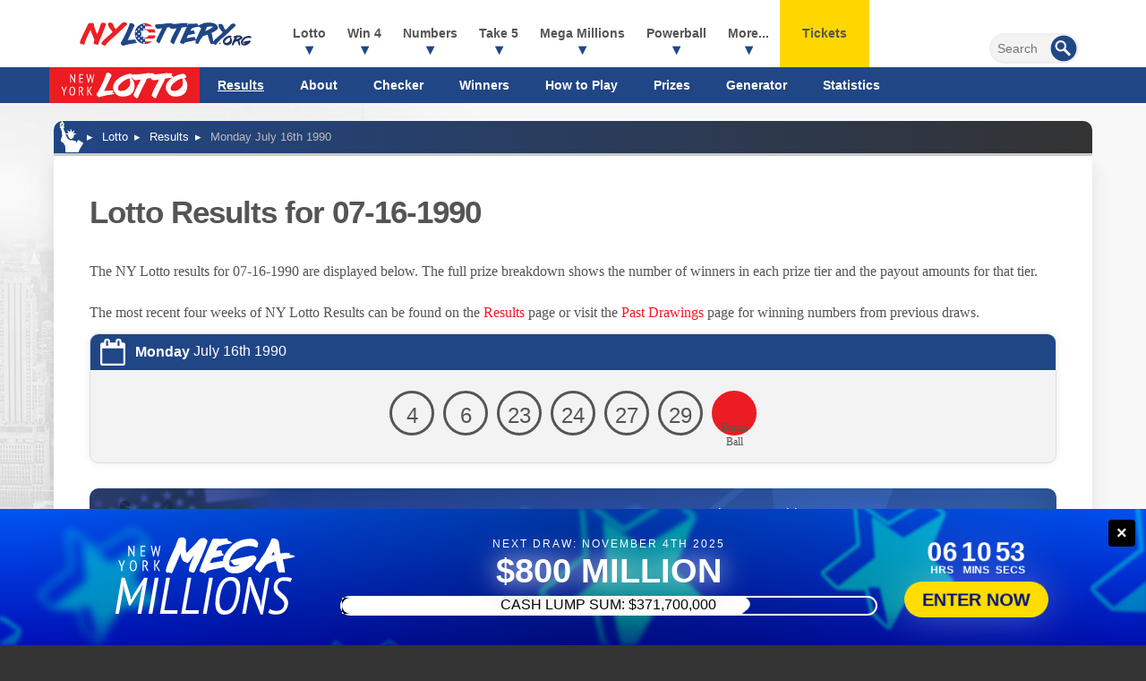

--- FILE ---
content_type: text/html; charset=utf-8
request_url: https://www.nylottery.org/lotto/results/07-16-1990
body_size: 13743
content:


<!DOCTYPE html>
<html lang="en-us">
<head>

	<meta http-equiv="Content-Type" content="text/html; charset=utf-8">
	<title>NY Lotto Results for 07.16.1990 | NYLottery.org </title>
	<meta name="description" content="NY Lotto result for Monday July 16th 1990, including a full breakdown of prizes and winners.">
	<meta name="keywords" content="ny lotto results july 16th, new york lotto result for july 16th 1990">
	<meta name="author" content="NYLottery.org">
	<meta name="HandheldFriendly" content="True">
	<meta name="viewport" content="width=device-width, initial-scale=1.0">
	<meta name="format-detection" content="telephone=no">
	
	

	<link href="/css/styles?v=0RaUEHvpLfODs4D7lMoTtECPorK7kGbTSN77GdqE3PU1" rel="stylesheet"/>

	<link rel="icon" type="image/x-icon" href="/favicon.ico">
	<link rel="apple-touch-icon" type="image/png" href="/apple-touch-icon.png">

	<script>
		function addLoadEvent(n){if(window.addEventListener)window.addEventListener("load",n,!1);else if(window.attachEvent)window.attachEvent("onload",n);else{var d=window.onload;window.onload=function(){d&&d(),n()}}}
		function addResizeEvent(e) { var t = window.onresize; if (typeof window.onresize != "function") { window.onresize = e } else { window.onresize = function () { if (t) { t() } e() } } }
		function addScrollEvent(e) { var t = window.onscroll; if (typeof window.onscroll != "function") { window.onscroll = e } else { window.onscroll = function () { if (t) { t() } e() } } }
	</script>

	<link rel="amphtml" href="https://www.nylottery.org/amp/lotto/results/07-16-1990" />


	<script async src="https://www.googletagmanager.com/gtag/js?id=G-62ENR2GZ54"></script>
	<script>
		window.dataLayer=window.dataLayer||[];
		function gtag(){dataLayer.push(arguments);}
		gtag('js',new Date());
		gtag('config','G-62ENR2GZ54');
	</script>
	
	<script type="text/javascript">
    (function(c,l,a,r,i,t,y){
        c[a]=c[a]||function(){(c[a].q=c[a].q||[]).push(arguments)};
        t=l.createElement(r);t.async=1;t.src="https://www.clarity.ms/tag/"+i;
        y=l.getElementsByTagName(r)[0];y.parentNode.insertBefore(t,y);
    })(window, document, "clarity", "script", "qcr2g621vs");
	</script>
	
	<!-- Start Facebook Pixel -->
    <script>
    !function(f,b,e,v,n,t,s)
    {if(f.fbq)return;n=f.fbq=function(){n.callMethod?
    n.callMethod.apply(n,arguments):n.queue.push(arguments)};
    if(!f._fbq)f._fbq=n;n.push=n;n.loaded=!0;n.version='2.0';
    n.queue=[];t=b.createElement(e);t.async=!0;
    t.src=v;s=b.getElementsByTagName(e)[0];
    s.parentNode.insertBefore(t,s)}(window,document,'script',
    'https://connect.facebook.net/en_US/fbevents.js');
    fbq('init', '935414324567659'); 
    fbq('track', 'PageView');
    </script>
    <noscript>
    <img height="1" width="1" 
    src="https://www.facebook.com/tr?id=935414324567659&ev=PageView
    &noscript=1"/>
    </noscript>
    <!-- End Facebook Pixel -->
	
	
	
</head>

<body>

	
	
	
	
	<header>

		<div class="fx fxColumn">
		
			<div class="inner fx firstRow">

				<div itemscope itemtype="http://schema.org/Organization" id="logo"><a itemprop="url" href="/" title="NYLottery.org"><img itemprop="logo" src="/images/layout/nylottery-logo.svg" alt="New York Lottery Results" width="260" height="48"></a></div>

				<div class="navOpen"><span>&#9776;</span></div>

				<nav>
			
					
					
					<form id="searchForm" action="/search" method="get" onSubmit="if (document.getElementById('addsearch').value == '') return false">
						<input type="submit" value="" id="sa" class="searchSubmit" aria-label="Submit Search">
						<input type="text" id="addsearch" name="addsearch" class="searchBox" value="" placeholder="Search" aria-label="Search">
					</form>
				
					<ul class="fx">
						<li class="sub">
							<a href="/lotto" title="New York Lotto">Lotto</a>
							<span class="expander">+</span>
							<div class="subWide fx-md lotto">
								<ul>
									<li class="subTitle lotto"><a href="/lotto" title="New York Lotto"><img src="/images/lottery-logos/lotto-logo-white.svg" alt="NY Lotto" width="168" height="40"></a></li>
									<li><a href="/lotto/results" title="Latest New York Lotto Results">New York Lotto Results</a></li>
									<li><a href="/lotto" title="New York Lotto Information">Lotto Information</a></li>
									<li><a href="/lotto/check-numbers" title="Check your NY Lotto Numbers">Check Your Lotto Numbers</a></li>
									<li><a href="/lotto/winners" title="NY Lotto Winners">Winners</a></li>
									<li><a href="/lotto/how-to-play" title="How to play NY Lotto">How to Play</a></li>
									<li><a href="/lotto/odds-and-prizes" title="Odds of winning NY Lotto">Odds & Prizes</a></li>
									<li><a href="/lotto/number-generator" title="NY Lotto Number Generator">Number Generator</a></li>
									<li><a href="/lotto/statistics" title="NY Lotto Statistics">Statistics</a></li>
								</ul>
							</div>
						</li>
						<li class="sub">
							<a href="/win-4" title="Win 4">Win 4</a>
							<span class="expander">+</span>
							<div class="subWide fx-md win-4">
								<ul>
									<li class="subTitle win-4"><a href="/win-4" title="Win 4"><img src="/images/lottery-logos/win-4-logo-white.svg" alt="Win 4" width="94" height="40"></a></li>
									<li><a href="/win-4/results" title="All the latest Win 4 Results">Latest Win 4 Results</a></li>
									<li><a href="/win-4/midday" title="Latest NY Win 4 Midday Results">Win 4 Midday Results</a></li>
									<li><a href="/win-4/evening" title="Latest NY Win 4 Evening Results">Win 4 Evening Results</a></li>
									<li><a href="/win-4" title="New York Win 4 Information">Win 4 Information</a></li>
									<li><a href="/win-4/check-numbers" title="Check your Win 4 Numbers">Check Win 4 Numbers</a></li>
									<li><a href="/win-4/how-to-play" title="How to play NY Win 4">How to Play</a></li>
									<li><a href="/win-4/odds-and-prizes" title="Odds of winning NY Win 4">Odds & Prizes</a></li>
									<li><a href="/win-4/number-generator" title="Win 4 Number Generator">Number Generator</a></li>
									<li><a href="/win-4/statistics" title="Win 4 Statistics">Statistics</a></li>
								</ul>
							</div>
						</li>
						<li class="sub">
							<a href="/numbers" title="Numbers">Numbers</a>
							<span class="expander">+</span>
							<div class="subWide fx-md numbers">
								<ul>
									<li class="subTitle numbers"><a href="/numbers" title="New York Numbers"><img src="/images/lottery-logos/numbers-logo-white.svg" alt="Numbers" width="129" height="40"></a></li>
									<li><a href="/numbers/results" title="Latest New York Numbers Results">Latest Numbers Results</a></li>
									<li><a href="/numbers/midday" title="Latest NY Numbers Midday Results">Numbers Midday Results</a></li>
									<li><a href="/numbers/evening" title="Latest NY Numbers Evening Results">Numbers Evening Results</a></li>
									<li><a href="/numbers" title="New York Numbers Information">Numbers Information</a></li>
									<li><a href="/numbers/checker" title="Check your Numbers">Check Numbers</a></li>
									<li><a href="/numbers/how-to-play" title="How to play NY Numbers">How to Play</a></li>
									<li><a href="/numbers/odds-and-prizes" title="Odds of winning NY Numbers">Odds & Prizes</a></li>
									<li><a href="/numbers/number-generator" title="Numbers Random Generator">Number Generator</a></li>
									<li><a href="/numbers/statistics" title="Numbers Statistics">Statistics</a></li>
								</ul>
							</div>
						</li>
						<li class="sub">
							<a href="/take-5" title="Take 5">Take 5</a>
							<span class="expander">+</span>
							<div class="subWide fx-md take-5">
								<ul>
									<li class="subTitle take-5"><a href="/take-5" title="New York Take 5"><img src="/images/lottery-logos/take-5-logo-white.svg" alt="Take 5" width="94" height="40"></a></li>
									<li><a href="/take-5/results" title="Latest New York Take 5 Results">Take 5 Results</a></li>
									<li><a href="/take-5" title="Information about the Take 5 game">Take 5 Information</a></li>
									<li><a href="/take-5/check-numbers" title="Check your Take 5 Numbers">Check Take 5 Numbers</a></li>
									<li><a href="/take-5/winners" title="Take 5 Winners">Winners</a></li>
									<li><a href="/take-5/how-to-play" title="How to play Take 5">How to Play</a></li>
									<li><a href="/take-5/odds-and-prizes" title="Odds of winning Take 5">Odds & Prizes</a></li>
									<li><a href="/take-5/number-generator" title="Take 5 Number Generator">Number Generator</a></li>
									<li><a href="/take-5/statistics" title="Take 5 Statistics">Statistics</a></li>
								</ul>
							</div>
						</li>
						<li class="sub">
							<a href="/mega-millions" title="Mega Millions">Mega Millions</a>
							<span class="expander">+</span>
							<div class="subWide fx-md mega-millions">
								<ul>
									<li class="subTitle mega-millions"><a href="/mega-millions" title="Mega Millions"><img src="/images/lottery-logos/mega-millions-logo-white.svg" alt="Mega Millions" width="93" height="40"></a></li>
									<li><a href="/mega-millions/results" title="Latest New York Mega Millions Results">Mega Millions Results</a></li>
									<li><a href="/mega-millions" title="Information about the Mega Millions game">Mega Millions Information</a></li>
									<li><a href="/mega-millions/check-numbers" title="Check your Mega Millions Numbers">Mega Millions Checker</a></li>
									<li><a href="/mega-millions/statistics" title="Mega Millions Statistics">Mega Millions Statistics</a></li>
									<li><a href="/mega-millions/how-to-play" title="How to play Mega Millions">How to Play</a></li>
									<li><a href="/mega-millions/odds-and-prizes" title="Odds of winning Mega Millions">Odds & Prizes</a></li>
									<li><a href="/mega-millions/number-generator" title="Mega Millions Number Generator">Number Generator</a></li>
								</ul>
							</div>
						</li>
						<li class="sub">
							<a href="/powerball" title="Powerball">Powerball</a>
							<span class="expander">+</span>
							<div class="subWide fx-md powerball">
								<ul>
									<li class="subTitle powerball"><a href="/powerball" title="Powerball"><img src="/images/lottery-logos/powerball-logo-white.svg" alt="Powerball" width="121" height="40"></a></li>
									<li><a href="/powerball/results" title="Latest New York Powerball Results">Powerball Results</a></li>
									<li><a href="/powerball" title="Information about the Powerball game">Powerball Information</a></li>
									<li><a href="/powerball/check-numbers" title="Check your Powerball Numbers">Powerball Checker</a></li>
									<li><a href="/powerball/statistics" title="Powerball Statistics">Powerball Statistics</a></li>
									<li><a href="/powerball/how-to-play" title="How to play Powerball">How to Play</a></li>
									<li><a href="/powerball/odds-and-prizes" title="Odds of winning Powerball">Odds & Prizes</a></li>
									<li><a href="/powerball/number-generator" title="Powerball Number Generator">Number Generator</a></li>
								</ul>
							</div>
						</li>
						
							<li class="sub">
								<span>More...</span>
								<span class="expander">+</span>
								<div class="subWide fx-md multi">
									<ul>
										<li class="subTitle quick-draw"><a href="/quick-draw" title="Quick Draw"><img src="/images/lottery-logos/quick-draw-logo-white.svg" alt="Quick Draw" width="137" height="40"></a></li>
										<li><a href="/quick-draw/results" title="Latest New York Quick Draw Results">Quick Draw Results</a></li>
										<li><a href="/quick-draw" title="Quick Draw Information">Quick Draw Information</a></li>
										<li><a href="/quick-draw/archive" title="Past Winning Numbers for Quick Draw">Past Winning Numbers</a></li>
										<li><a href="/quick-draw/how-to-play" title="How to play Quick Draw">How to Play</a></li>
										<li><a href="/quick-draw/odds-and-prizes" title="Odds of winning Quick Draw">Odds & Prizes</a></li>
										<li><a href="/quick-draw/number-generator" title="Quick Draw Number Generator">Number Generator</a></li>
									</ul>
									<ul>
										<li class="subTitle pick-10"><a href="/pick-10" title="New York Pick 10"><img src="/images/lottery-logos/pick-10-logo-white.svg" alt="Pick 10" width="94" height="40"></a></li>
										<li><a href="/pick-10/results" title="Latest New York Pick 10 Results">Pick 10 Results</a></li>
										<li><a href="/pick-10" title="Information about the Pick 10 game">Pick 10 Information</a></li>
										<li><a href="/pick-10/check-numbers" title="Check your Pick 10 Numbers">Pick 10 Checker</a></li>
										<li><a href="/pick-10/how-to-play" title="How to play Pick 10">How to Play</a></li>
										<li><a href="/pick-10/odds-and-prizes" title="Odds of winning Pick 10">Odds & Prizes</a></li>
										<li><a href="/pick-10/number-generator" title="Pick 10 Number Generator">Number Generator</a></li>
										<li><a href="/pick-10/statistics" title="Pick 10 Statistics">Statistics</a></li>
									</ul>
									<ul>
										<li class="subTitle cash4life"><a href="/cash4life" title="Cash4Life"><img src="/images/lottery-logos/cash-4-life-logo-white.svg" alt="Cash 4 Life" width="118" height="40"></a></li>
										<li><a href="/cash4life/results" title="Latest Cash 4 Life Results">Cash 4 Life Results</a></li>
										<li><a href="/cash4life" title="Information about the Cash 4 Life game">Cash 4 Life Information</a></li>
										<li><a href="/cash4life/check-numbers" title="Check your Cash4Life Numbers">Cash4Life Checker</a></li>
										<li><a href="/cash4life/how-to-play" title="How to play Cash 4 Life">How to Play</a></li>
										<li><a href="/cash4life/odds-and-prizes" title="Odds of winning Cash 4 Life">Odds & Prizes</a></li>
										<li><a href="/cash4life/number-generator" title="Cash 4 Life Number Generator">Number Generator</a></li>
										<li><a href="/cash4life/statistics" title="Cash 4 Life Statistics">Statistics</a></li>
									</ul>
									<div class="fullWidthMenuHeading">Information</div>
									<ul class="flexThird">
										<li><a href="/faq" title="Frequently Asked Questions">FAQs</a></li>
										<li><a href="/information/scratch-off-tickets" title="Scratch Off Tickets">Scratch Off Tickets</a></li>
										<li><a href="/information/vax-and-scratch" title="NY Vax & Scratch Promotion">Vax & Scratch</a></li>
										<li><a href="/information/winners" title="Winners">Winners</a></li>
									</ul>
									<ul class="flexThird">
										<li><a href="/information/quick-pick" title="Quick Pick">Quick Pick</a></li>
										<li><a href="/information/how-to-claim" title="How to Claim">How to Claim</a></li>
										<li><a href="/information/cash-versus-annuity" title="Cash versus Annuity">Cash versus Annuity</a></li>
										<li><a href="/information/sweet-million" title="Sweet Million">Sweet Million</a></li>
									</ul>
									<ul class="flexThird">
										<li><a href="/information/lucky-sum" title="Lucky Sum">Lucky Sum</a></li>
										<li><a href="/information/education-aid" title="Education Aid">Education Aid</a></li>
										<li><a href="/alexa-skill" title="New York Lotto Results skill for Alexa">Voice Search Skill</a></li>
										<li><a href="/scratch-offs" title="New York Lotto Scratch Offs">Scratch Offs</a></li>
									</ul>
								</div>
							</li>
						
						<li class="ticketsLink"><a href="/tickets" title="Buy lottery tickets online">Tickets</a></li>
					</ul>
					
					
					<div class="google-auto-placed"></div>
					
					
	<div class="secondRow">
		<div class="inner fx">
			<nav>
				<ul class="subMenu">
					<li class="menuLogo -lotto"><a href="/lotto" title="New York Lotto"><img src="/images/lottery-logos/lotto-logo-white.svg" alt="NY Lotto" width="148" height="40"></a></li>
					<li class="activeSubLink"><a href="/lotto/results" title="Latest New York Lotto Results">Results</a></li>
					<li><a href="/lotto" title="New York Lotto Information">About</a></li>
					<li><a href="/lotto/check-numbers" title="Check your NY Lotto Numbers">Checker</a></li>
					<li><a href="/lotto/winners" title="NY Lotto Winners">Winners</a></li>
					<li><a href="/lotto/how-to-play" title="How to play NY Lotto">How to Play</a></li>
					<li><a href="/lotto/odds-and-prizes" title="Odds of winning NY Lotto">Prizes</a></li>
					<li><a href="/lotto/number-generator" title="NY Lotto Number Generator">Generator</a></li>
					<li><a href="/lotto/statistics" title="NY Lotto Statistics">Statistics</a></li>
				</ul>
			</nav>
		</div>
	</div>
	

				</nav>

			</div>

		</div>
		
		
			<style scoped>@media (min-width:1024px) {header .inner {margin-bottom: 40px;}}</style>
			<div class="subMenuBg"></div>
		

	</header>
	
	<div id="content">

	<ol id="breadcrumbs" itemscope itemtype="http://schema.org/BreadcrumbList">
		<li itemprop="itemListElement" itemscope itemtype="http://schema.org/ListItem">
			<a href="/" title="NYLottery.org" itemprop="item"><span itemprop="name">EN</span></a>
			<meta itemprop="position" content="1" />
		</li>
		<li itemprop="itemListElement" itemscope itemtype="http://schema.org/ListItem">
			<a href="/lotto" title="New York Lotto" itemprop="item"><span itemprop="name">Lotto</span></a>
			<meta itemprop="position" content="2" />
		</li>
		<li itemprop="itemListElement" itemscope itemtype="http://schema.org/ListItem">
			<a href="/lotto/results" title="Lotto Results" itemprop="item"><span itemprop="name">Results</span></a>
			<meta itemprop="position" content="3" />
		</li>
		<li>Monday July 16th 1990</li>
	</ol>
		
	<div class="page">
	
		<h1>Lotto Results for 07-16-1990</h1>
		
		<div class="readMore">
			<p>The NY Lotto results for 07-16-1990 are displayed below. The full prize breakdown shows the number of winners in each prize tier and the payout amounts for that tier.</p>
			<div class="more">
				<p>The most recent four weeks of NY Lotto Results can be found on the <a href="/lotto/results" title="View the Latest Lotto results">Results</a> page or visit the <a href="/lotto/past-winning-numbers" title="View past New York Lotto winning numbers">Past Drawings</a> page for winning numbers from previous draws.</p>
			</div>
			
				<a href="javascript:void(0)" class="more">Read More</a>
			
		</div>
		
		<div class="box result lotto">
		
			<div class="date"><strong>Monday</strong> July 16th 1990</div>

			<div class="balls centred">
				
					<span class="resultBall ball">4</span>
				
					<span class="resultBall ball">6</span>
				
					<span class="resultBall ball">23</span>
				
					<span class="resultBall ball">24</span>
				
					<span class="resultBall ball">27</span>
				
					<span class="resultBall ball">29</span>
				
					<span class="resultBall bonus-ball"></span>
				
			</div>
			
			
			
		</div><br>
	
		<style>
			.playBox {overflow: hidden;}
			.playBox > * {z-index: 9;}
			.playBox:after {
				content: ""; mix-blend-mode: overlay; position: absolute; top: 50%; left: 50%; background: linear-gradient(90deg, #000f, #fff6);
				transform: translate(-50%, -50%) rotate(0deg);width: 100vw;height: 100vw; animation: spinContentBanner 5s forwards infinite linear;
			}
			.playBoxImages {height: 100%; transition: transform 0.3s,opacity .3s; transform: scale(1.1); opacity: 1; position: absolute; top: 0; left: 0;width: 100%; z-index: 1; display: flex; justify-content: space-evenly;align-items: center;mix-blend-mode: color-dodge;}
			.playBoxImages img:nth-child(2n - 1) {animation: 12s ease-in-out infinite forwards hoverContent;}
			.playBoxImages img:nth-child(2n){animation:12s ease-in-out infinite forwards hoverReContent}

			@keyframes spinContentBanner {
				0%{transform: translate(-50%, -50%) rotate(0deg)}
				100%{transform: translate(-50%, -50%) rotate(360deg)}
			}
			@keyframes hoverContent {
				0%,100%{transform:translateY(-50%) scale(1.2)}
				50%{transform:translateY(100%) scale(0.5)}
			}
			@keyframes hoverReContent {
				0%,100%{transform:translateY(100%) scale(0.5)}
				50%{transform:translateY(-50%) scale(1.2)}
			}
			
			.shakeContent{animation:5s infinite forwards shakeContent}
			@keyframes shakeContent {
				0%,10%,24%,100%{transform:rotate(0) scale(1)}
				12%,16%,20%{transform:rotate(2deg) scale(1.1)}
				14%,18%{transform:rotate(-2deg) scale(1.1)}
			}
		</style>
	
		<div class="fx playBox mega-millions padded20">

			<img src="/images/lottery-logos/mega-millions-logo-white.svg" alt="Mega Millions Logo" class="centred">

			
				<div class="centred">
					Tonight's Jackpot
					<div class="jackpotBox">
						
							<span class="jackpotValue">$800 </span>
							Million!
							
					</div>
					
						<div class="smallerText">Estimated Cash Lump Sum: <br class="visible-xx"><strong>$371.7 Million</strong></div>
					
				</div>
			

			<div class="centred playTimer">
				Don't miss out on this draw! <div id="timer647" data-timer="22256"></div>
				
			</div>

			
				<div class="centred">
					<a href="/en/play/mega-millions?AS=3&AR=127" title="Mega Millions - Buy Tickets" class="button yellow shakeContent" target="_blank" rel="nofollow noopener"  onclick="playLinkModal(event,477);">
						Buy Tickets
						
					</a>
				</div>
			
			
			<div class="playBoxImages">
				<img src="/images/jackpot-promo/star.svg" alt="Icon">
			</div>

			<script>
				addLoadEvent(function(){
				
					document.querySelectorAll(".playBox").forEach((banner, i) => {
						var iconArray = new Array;
						banner.querySelectorAll(".playBoxImages img").forEach((img) => { iconArray.push(img.src); });
						banner.querySelectorAll(".playBoxImages img").forEach((x) => { x.remove(); });
						banner.querySelectorAll(".playBoxImages").forEach((base) => {
							var iconWidth = 150;
							var iconCount = Math.floor(base.offsetWidth / iconWidth) + 2;
							if (iconCount < 4) iconCount = 4;
							for (let i = 0; i < iconCount; i++) {
								var img = document.createElement("img");
								img.src = iconArray[Math.floor(Math.random() * iconArray.length)];
								img.style.width = (Math.floor(Math.random() * (iconWidth - 100))) + 100 + "px";
								img.style.animationDuration = ((Math.floor(Math.random() * 10)) + 4) + "s";
								img.style.marginTop = ((Math.floor(Math.random() * 100)) + 50) + "px";
								img.style.rotate = Math.floor(Math.random() * 360) + "deg";
								img.style.filter = "brightness(0) invert(70%) sepia(1%) saturate(5444%) hue-rotate(2deg) brightness(40%) contrast(107%) blur(" + (Math.floor(Math.random() * 5)) + "px)";
								img.style.opacity = (((Math.floor(Math.random() * 4)) / 10) + 0.4);
								banner.querySelector(".playBoxImages").appendChild(img);
							}
						});
					});
					
					var timer = new Timer({
						selector: "#timer647",
						circleBgDynamic: "#FFF",
						language: "en"
					});
					
				});
			</script>

		</div>
		
	
		<br>
		<div class="fx fxBetween prevNext">
			
				<a href="/lotto/results/07-14-1990" title="View the previous Lotto result" class="button">Previous<span> Result</span></a>
				
				<a href="/lotto/results/07-18-1990" title="View the next Lotto result" class="button">Next<span> Result</span></a>
			
		</div>
	
	</div>
	
	</div>

	<footer>
		
		<div class="inner">
			
			<img data-src="/images/layout/nylottery-logo-white.svg" alt="NYLottery.org" class="logo" width="160" height="29">
			<p class="copyright"><strong>Material &copy; 2025 NYLottery.org.</strong></p>
			<p>NYLottery.org is an independent service that offers unofficial results and information about games provided by the New York State Lottery. <br>
			It is not endorsed by or affiliated with any state, multi-state or national lottery provider, including New York State Gaming Commission. </p>
			<p>All trademarks and service marks remain the property of their rightful owners and used for informational purposes only.</p>

			<ul class="links">
				<li><a href="/disclaimer" title="View the NYLottery.org legal disclaimer">Disclaimer</a></li>
				<li><a href="/privacy-policy" title="Privacy Policy">Privacy Policy</a></li>
				<li><a href="/cookie-policy" title="NYLottery.org's Cookie Policy">Cookie Policy</a></li>
				<li><a href="/terms" title="NYLottery.org's Terms and Conditions">Terms</a></li>
				<li><a href="/contact" title="Contact NYLottery.org">Contact Us</a></li>
				<li><a href="/sitemap" title="NYLottery.org Sitemap">Sitemap</a></li>
			</ul>

		</div>
	
	</footer>
	
	<style>
	#jackpotPromo {position: fixed; width: 100%; max-width: 100vw; z-index: 9999; color: #FFF; transition:all ease .2s; left: 0;}
	#jackpotPromo a:hover {color: #FFF; text-decoration: none;}
	#jackpotPromo {transition: all .6s ease;}
	#jackpotPromo.popped {bottom: 0 !important;}
	#jackpotPromo.hidden {bottom: -300px !important;}
	
	.fullBanner {
		position:relative; text-transform:uppercase; cursor:pointer; display:flex; justify-content:center; align-items:center; height:152px; text-decoration:none; color:#fff; overflow:hidden; 
		margin:0; width: 100%;
	}
	.fullBanner:before {content:""; position:absolute; top:0; left:0; width:100%; height:100%; background:linear-gradient(0deg,#000a,#fffa); mix-blend-mode: overlay; z-index:1} 
	.fullBanner:after {
		content: ""; mix-blend-mode: screen; position: absolute; top: 50%; left: 50%;
		transform: translate(-50%, -50%) rotate(0deg);width: 150vw;height: 150vw;animation: spinBanner 5s forwards infinite linear;
	}
	@keyframes spinBanner {
		0%{transform: translate(-50%, -50%) rotate(0deg)}
		100%{transform: translate(-50%, -50%) rotate(360deg)}
	}
	
	.contentBanner{
		transition:transform .3s;transform:scale(1); width:100%; height:60%; top:20%;left:30px;position:absolute;
		display:flex;justify-content:center;align-items:stretch; max-width:calc(100% - 60px);z-index:5;cursor:pointer
	}
	.fullBanner:hover .contentBanner {transform: scale(1.1);}
	.contentBanner:before{
		content:"";position:absolute;top:50%;left:50%;transform:translate(-50%,-50%);width:100%;height:calc(100% + 120px); opacity:.6;transition:opacity .6s;
		background:linear-gradient(90deg,#0000,#0008,#0000);
	}
	.logoBanner{filter:brightness(0) invert(1); width: 240px;}
	.progressionBanner{text-align:center;display:flex;justify-content:center;align-items:center;flex-direction:column;width:calc(100% - 420px);max-width:600px;margin:0 2.5%}
	.banJackpot{position:relative;font-size:38px;font-weight:700;filter:drop-shadow(0px 0px 15px #fff);margin:0 0 6px;)}
	.progBar{width:100%;border:2px solid #fff;border-radius:30px;position:relative;overflow:hidden}
	#prog{position:absolute;height:100%;top:0;left:0;background:#fff;z-index:10;mix-blend-mode:exclusion; width: 5%;}
	#prog:after,#prog:before{content:"";position:absolute;right:-23px;top:0;width:42px;height:200%;background-image:url(/images/jackpot-promo/wave.svg);background-size:contain;background-repeat:repeat-y;transform:translateY(24%);background-position:bottom;animation:3s linear infinite forwards wave;filter:brightness(0) invert(1)}
	@keyframes wave {0%{transform:translateY(-50%)}100%{transform:translateY(50%)}}
	#prog:after{top:-200%}
	.progBar span{position:relative;font-size:16px;height:18px;display:block;z-index:12;mix-blend-mode:exclusion}
	.progBar span > span{position:absolute;left:0;width:100%;height:16px;transform:translateY(100%);display:flex;justify-content:center;align-items:center}
	.progBar span > span:first-child{animation:10s infinite forwards spanOne}
	.progBar span > span:nth-child(2){animation:10s infinite forwards spanTwo}
	.banDate {position:relative;font-size: 12px;margin: 0 0 2px;letter-spacing: 2px;}
	#prog span {display: none;}
	
	@keyframes spanOne {
		0%{transform:translateY(100%)}
		45%,5%{transform:translateY(0)}
		100%,50%{transform:translateY(-100%)}
	}
	@keyframes spanTwo {
		0%,45%{transform:translateY(100%)}
		50%,95%{transform:translateY(0)}
		100%{transform:translateY(-100%)}
	}
	.enterBanner{width:auto;height:100%;display:flex;justify-content:center;align-items:center;flex-direction:column;font-weight:700;filter:drop-shadow(0px 0px 20px #fff4);text-transform:uppercase}
	.shake{animation:2s infinite forwards shake}
	@keyframes shake {
		0%,100%,30%,70%{transform:rotate(0) scale(1)}
		40%,50%,60%{transform:rotate(2deg) scale(1.1)}
		45%,55%{transform:rotate(-2deg) scale(1.1)}
	}
	.enterBanner > span:not(:last-child){font-size:22px;margin:0 0 2px}
	#banTimer{display:flex;justify-content:center}
	#banTimer > span{display:flex;flex-direction:column;justify-content:center;align-items:center;text-align:center;margin:0 2px}
	#banTimer > span:not(:first-child,:last-child){margin:0 5px}
	#banTimer > span strong:nth-child(1){font-size:30px;margin-bottom: -4px;}
	#banTimer > span strong:nth-child(2){font-size:12px;margin-bottom: 4px;}
	.enterBanner > .enterButton{font-size:20px;border-radius:20px;padding:10px 20px;white-space:nowrap;background: #fd0;color:#011476; text-align: center; line-height: 20px;}
	.base img:nth-child(2n - 1) {animation: 12s ease-in-out infinite forwards hover;}
	.base {height: 100%;transition: transform 0.3s,opacity .3s;transform: scale(1.2);opacity: 1;position: absolute;top: 0;left: 0;width: 100%;z-index: 3;display: flex;justify-content: space-evenly;align-items: center;mix-blend-mode: color-dodge;}
	.fullBanner:hover .base {transform: scale(1);opacity: .3;}
	.base img:nth-child(2n - 1){animation:12s ease-in-out infinite forwards hover}
	.base img:nth-child(2n){animation:12s ease-in-out infinite forwards hoverRe}
	
	@keyframes hoverRe {
		0%,100%{transform:translateY(100%) scale(0.5)}
		50%{transform:translateY(-50%) scale(1.2)}
	}
	@keyframes hover {
		0%,100%{transform:translateY(-50%) scale(1.2)}
		50%{transform:translateY(100%) scale(0.5)}
	}
	
	.closePromo {
		background: #000; position: absolute; top: 12px; right: 12px; height: 30px; width: 30px;
		border-radius: 4px; text-align: center; color: #FFF; font: bold 20px/30px arial, sans-serif; cursor: pointer; z-index: 999;
	}
	
	@media (max-width: 850px) {
		.progBar {display: none;}
		.logoBanner {width: 160px;}
		.enterBanner > span:nth-child(2) {font-size: 16px;padding: 6px 12px;}
		#banTimer > span strong:nth-child(1) {font-size: 20px;}
		#banTimer > span strong:nth-child(2) {font-size: 10px;font-weight: 200;}
		.banJackpot {font-size: 30px;}
		.progressionBanner{width:auto;}
	}
	@media (max-width: 650px) {
		.contentBanner {position: relative;display: flex;flex-direction: column;justify-content: center;align-items: center;height: auto;left: unset;top: unset;max-width: 100%;}
		.fullBanner {height: auto;padding: 10px 0;}
		.enterBanner {flex-direction: row;}
		.enterBanner > * {padding: 5px;}
		.enterBanner > span:nth-child(2) {font-size: 20px;}
		.fullBanner:after{width:200vw;height:200vw}
	}
</style>
	
<script>
	addLoadEvent(function(){ 
		bannerCountdown();
		setInterval(() => { bannerCountdown(); }, 1000);
		
		document.querySelectorAll(".iconsBanner").forEach((banner, i) => {
			var iconArray = new Array;
			banner.querySelectorAll(".base img").forEach((img) => { iconArray.push(img.src); });
			banner.querySelectorAll(".base img").forEach((x) => { x.remove(); });
			banner.querySelectorAll(".base").forEach((base) => {
				var iconWidth = 150;
				var iconCount = Math.floor(base.offsetWidth / iconWidth) + 2;
				for (let i = 0; i < iconCount; i++) {
					var img = document.createElement("img");
					img.src = iconArray[Math.floor(Math.random() * iconArray.length)];
					img.style.width = (Math.floor(Math.random() * (iconWidth - 100))) + 100 + "px";
					img.style.animationDuration = ((Math.floor(Math.random() * 10)) + 4) + "s";
					img.style.marginTop = ((Math.floor(Math.random() * 100)) + 50) + "px";
					img.style.rotate = Math.floor(Math.random() * 360) + "deg";
					img.style.filter = "brightness(0) invert(89%) sepia(25%) saturate(5444%) hue-rotate(2deg) brightness(106%) contrast(107%) blur(" + (Math.floor(Math.random() * 5)) + "px)";
					img.style.opacity = (((Math.floor(Math.random() * 4)) / 10) + 0.4);
					banner.querySelector(".base").appendChild(img);
				}
			});
		});
	});
	
	function bannerCountdown() {
		document.querySelectorAll(".fullBanner").forEach((banner) => {
			if (secs > -1) {
				var width = (100 - (secs / 86400) * 100);
				var hours = Math.floor(secs / 3600);
				var minutes = Math.floor((secs - (hours * 3600)) / 60);
				var seconds = secs - (hours * 3600) - (minutes * 60);
				document.querySelector("#banTimer").innerHTML = "<span><strong>" + hours.toString().padStart(2, "0") + "</strong><strong>Hrs</strong></span><span><strong>" + minutes.toString().padStart(2, "0") + "</strong><strong>Mins</strong></span><span><strong>" + seconds.toString().padStart(2, "0") + "</strong><strong>Secs</strong></span>";
				if (secs > 86400) { document.getElementById("prog").style.width = "5%"; } else { document.getElementById("prog").style.width = width + "%"; }
			} else {
				document.querySelector("#banTimer").innerHTML = "<span><strong>00</strong><strong>Hrs</strong></span><span><strong>00</strong><strong>Mins</strong></span><span><strong>00</strong><strong>Secs</strong></span>";
			}
		});
		secs--
	}
</script>
	
	<div id="jackpotPromo" style="bottom:-300px">
		<a href="/en/play/mega-millions?AS=1&AR=23" class="fullBanner iconsBanner" target="_blank" rel="nofollow noopener">
			<div class="contentBanner timerContent">
				<img class="logoBanner" src="/images/lottery-logos/mega-millions-logo-white.svg">
				<div class="progressionBanner">
					<span class="banDate">Next Draw: November 4th 2025</span>
					<span class="banJackpot">$800 Million</span>
					<div class="progBar">
						<div id="prog"></div>
						<span>
							<span>Cash Lump Sum: $371,700,000</span>
							<span>Drawn Every Tuesday and Friday</span>
						</span>
					</div>
				</div>
				<div class="enterBanner shake">
					<span id="banTimer"></span>
					<span class="enterButton">
						
							Enter Now
						
					</span>
				</div>
			</div>
			<div class="base">
				<img src="/images/jackpot-promo/star.svg" alt="Icon">
			</div>
		</a>
		<div class="closePromo" onclick="mPromoSlide('down'); setCookie('JackpotPromo647')">&times;</div>
	</div>
	
	<style>
		.fullBanner {background: #02B;}
		.fullBanner:after {background: linear-gradient(90deg, #f000, #02B);}
	</style>
	
	<script>
		var promo = document.getElementById("jackpotPromo");
		var secs = 22255;
		
		addLoadEvent(function(){ 
			
				setTimeout(function(){ mPromoSlide("up"); }, 1500);
			
		});
	</script>
	


	<script src="/js/functions?v=EApREgSUs9AI6rwEHqDqPgY45JhBS1F78b7I_G0H_uQ1"></script>

	<script src="/js/time-circles?v=ai9Z3jsPbcgadB5xvruibdW4xxXzIpMPiProq4v2NOY1"></script>

	
	
	<style>
	body * {box-sizing:border-box;}
	.redirect-box-wrap {display: flex;justify-content: center;align-items: flex-start;height:100vh; opacity: 0; color: #000; width:100vw;background: rgba(0, 0, 0, 1);box-shadow:inset 0 0 1000px rgba(0, 0, 0, 0.5); position: fixed; top:0; left:0; z-index:997; opacity:0; visibility:hidden; transition: all ease .2s; transition: all ease .2s;}
	.redirect-box {}
	.redirect-box-wrap.active {visibility:visible; opacity:1;transition: all ease .2s;}
	.redirect-box .h1 {font-size: 24px;font-weight: 700;margin-bottom:30px;}
	.redirect-box .inner-box {text-align: center;padding:0 50px 50px;border-radius: 10px; width:500px; position: relative; z-index:3; background:#56CD6C; box-shadow: 0 0 150px rgba(40, 167, 69, 1); display:flex; align-items:center; flex-direction:column;  z-index:999; position:absolute; left:50%; top:50%; transform:translate(-50%,-50%); }
	.redirect-box .timer-bar {width: 100%;height: 5px;background: #ddd;position: relative;overflow: hidden;margin-top: 10px;}
	.redirect-box .inner-bar {width: 100%;height: 100%;transform: scaleX(0);transform-origin: left;animation: progressBar 15s linear forwards;}
	
	.redirect-box .logo-box {margin:-50px 0 30px; background:#000; width: 100px; height:100px; display:flex; align-items:center; justify-content:center; border-radius:50%;}
	.redirect-box .logo-box img {width:80px; height:auto;}

	.redirect-box .cancel {position: absolute;top: 40px;right: 40px;background: rgba(0,0,0,0.5);z-index: 100;padding:10px 20px;border-radius: 25px;font-size: 1.2em; color:#fff; cursor: pointer; z-index:999; display:flex; align-items:center; width:130px;}
	
	.redirect-box .cancel:before {content: ""; background:url("/images/play-redirect/close-icon.svg") no-repeat; display: inline-block; margin-right: 15px; width:30px; height:30px;}
	.redirect-box .seconds-box {font-size: 60px;font-weight: bold;display: flex;justify-content: center;align-items: center;height: 120px;width: 120px;border-radius: 50%;background: #000;color: #fff;margin: 10px auto 60px; position: relative;}
	.redirect-box #seconds {position: absolute;font-size: 40px;font-weight: bold;color: #e6b218;}
	.redirect-box .btn {background:#e6b218;color: #000;border-radius: 25px;padding: 10px 20px;font-size: 1.2em;text-decoration: none; font-weight: 700;}
	.redirect-box .p { margin-bottom:30px; line-height:29px;}
	.redirect-box .countdown-box .p {margin-bottom:0;}
	.redirect-box .progress-ring {stroke-dasharray: 339.29; stroke-dashoffset: 0; transform: rotate(-90deg);transform-origin: center;transition: stroke-dashoffset 1s linear;stroke-linecap: round;}

	.redirect-box-wrap .img-carousel {position: absolute;top: 0;left: 0;width: 100%;height: 100%; z-index:998; opacity:.3; display:grid; grid-template-columns:1fr; overflow:hidden}
	.redirect-box-wrap .img-carousel img {width:3290px; height:auto;}
	.redirect-box-wrap .img-carousel .row {display: flex;justify-content: center;align-items: center;height: 100%;white-space: nowrap;animation-timing-function: linear;animation-iteration-count: infinite;}
	.redirect-box-wrap .img-carousel .row-1 {animation: scrollLeft 50s linear infinite;}
	.redirect-box-wrap .img-carousel .row-2 {animation: scrollRight 50s linear infinite;}
	.redirect-box-wrap .img-carousel .row-3 {animation: scrollLeft 50s linear infinite;}

	@keyframes scrollLeft {
		from { transform: translateX(0%); }
		to { transform: translateX(-50%); } /* Moves half the duplicated images */
	}

	@keyframes scrollRight {
		from { transform: translateX(-50%); }
		to { transform: translateX(0%); } /* Moves half the duplicated images */
	}

	/* @keyframes fadeIn {
		from { opacity: 0;}
		to { opacity: 1; transition: all ease .2s;}
	} */

	@media(max-width:768px) {
		.redirect-box-wrap .redirect-box {padding:0 20px 80px; overflow:hidden;}
		.redirect-box-wrap .inner-box {padding:0 20px 20px; width:100%; margin:90px 0 20px; position: relative; left:auto; right:auto; transform:none;}

		.redirect-box-wrap .h1 {font-size:24px;}
		.redirect-box-wrap .img-carousel img {width:2000px; height:auto;}
		.redirect-box-wrap .logo-box {width:100px; height:100px; margin:-50px 0 30px;}
		.redirect-box-wrap .logo-box img {width:80px; height:auto;}

		.redirect-box-wrap p.big {font-size:16px; margin-bottom:30px; line-height:1.5em;}
		
		.redirect-box-wrap .cancel {top:10px; right:10px; padding:5px;font-size: 1em;  width:100px;}
		.redirect-box-wrap .cta-box {display:flex;}
	}

	@media(max-width:376px) {
		.redirect-box-wrap .redirect-box {padding:0 10px 80px; overflow:hidden;}
		.redirect-box-wrap .h1 {font-size:21px;}
		.redirect-box .seconds-box {height: 100px;width: 100px; margin-bottom:20px;}
		.redirect-box .seconds-box svg {display:none;}
	}
</style>

<script>

	var modalConfigs = {477:{"name":"Jackpot.com","playLink":"/en/play/powerball"}};

	
	
	function playLinkModal(event, id) {
	
		if (document.cookie.includes("redirectModalShown=true")) return;

		if (event) event.preventDefault();
		

		const redirectDelay = 10;
		let secondsRemaining = redirectDelay;
		let countdownInterval;
		let progressInterval;

		const closeButton = document.querySelector(".cancel");
		const mainBox = document.querySelector(".redirect-box-wrap");
		const progressRing = document.querySelector(".progress-ring");
		const secElement = document.getElementById("seconds");
		const modalPlayLink = document.querySelector(".modal-play-link");
		const redirectUrl = event?.currentTarget?.getAttribute("href");

		
		
		let thisConfig = modalConfigs[id];
		let names = document.querySelectorAll(".modal_name")
		for (let i = 0; i < names.length; i++)
			names[i].innerHTML = thisConfig.name;
		modalPlayLink.setAttribute("title", modalPlayLink.getAttribute("title").replace("{{Name}}", thisConfig.name));
		modalPlayLink.setAttribute("href", thisConfig.playLink);
		
		function resetModal() {
			mainBox.classList.remove("active");
			clearInterval(countdownInterval);
			clearInterval(progressInterval);
			secondsRemaining = redirectDelay;
			secElement.innerText = redirectDelay;
			progressRing.style.strokeDashoffset = 0;
		}

		function updateCountdown() {
			secElement.innerText = secondsRemaining;

			const progress = (secondsRemaining / redirectDelay) * 339.29;
			progressRing.style.strokeDashoffset = 339.29 - progress;

			secondsRemaining--;

			if (secondsRemaining < 0) {
				clearInterval(countdownInterval);
				document.cookie = `redirectModalShown=true; path=/; max-age=${7 * 24 * 60 * 60};`;
				window.location.href = redirectUrl;
			}
		}

		function startCountdown() {
			countdownInterval = setInterval(updateCountdown, 1000);
		}

		function animateProgress() {
			const totalDuration = redirectDelay * 1000;
			const startTime = Date.now();

			progressInterval = setInterval(() => {
				const elapsed = Date.now() - startTime;
				const progress = (elapsed / totalDuration) * 339.29;
				progressRing.style.strokeDashoffset = Math.min(progress, 339.29);

				if (elapsed >= totalDuration) clearInterval(progressInterval);
			}, 30);
		}

		mainBox.classList.add("active");
		closeButton.addEventListener("click", resetModal);
		
		modalPlayLink.addEventListener("click", ()=> {
			document.cookie = `redirectModalShown=true; path=/; max-age=${7 * 24 * 60 * 60};`;
			mainBox.classList.remove("active");
			resetModal();
		});

		startCountdown();
		animateProgress();
	}

</script>

<div class="redirect-box-wrap">

	<div class="redirect-box">
		<div class="cancel">Close</div>
		<div class="inner-box">
			<div class="logo-box">
				<img src="/images/jackpot-new-logo.svg" alt="logo" width="240">
			</div>
			<div class="leaving">
				<div class="h1">You are being transferred to <span class="modal_name"></span></div>
			</div>
			<div class="p"><span class="modal_name"></span> is a licensed courier service operating in New York where you can purchase your lottery tickets online. You can view your tickets at any time and prizes are paid directly to you immediately!</div>
			<div class="countdown-box">
				<div class="p"><strong>You will be redirected automatically in:</strong></div>
				<div class="seconds-box">
					<svg width="120" height="120">
						<circle cx="60" cy="60" r="54" stroke="#e6b218" stroke-width="6" fill="none" class="progress-ring"></circle>
					</svg>
					<div id="seconds">10</div>
				</div>
			</div>
			<div class="cta-box">
				<a href="{{PlayLink}}" title="Play at {{Name}}" rel="nofollow noopener" target="_blank" class="btn modal-play-link">Continue to <span class="modal_name"></span></a>
			</div>
		</div>
	</div>
	
	<div class="img-carousel">
		<div class="row row-1">
			<div class="img-box"><img src="/images/play-redirect/small/row-1.jpg" alt="people"></div>
			<div class="img-box"><img src="/images/play-redirect/small/row-1.jpg" alt="people"></div>
		</div>
		<div class="row row-2">
		
			<div class="img-box"><img src="/images/play-redirect/small/row-2.jpg" alt="people"></div>
			<div class="img-box"><img src="/images/play-redirect/small/row-2.jpg" alt="people"></div>
		</div>
		<div class="row row-3">
			<div class="img-box"><img src="/images/play-redirect/small/row-3.jpg" alt="people"></div>
			<div class="img-box"><img src="/images/play-redirect/small/row-3.jpg" alt="people"></div>
		</div>
	</div>
	
</div>
	
</body>
</html>

--- FILE ---
content_type: text/css; charset=utf-8
request_url: https://www.nylottery.org/css/styles?v=0RaUEHvpLfODs4D7lMoTtECPorK7kGbTSN77GdqE3PU1
body_size: 13883
content:
html,body,div,span,h1,h2,h3,h4,h5,h6,p,a,img,strong,ul,li,form,br{margin:0;padding:0;border:0;font-size:100%;vertical-align:top}html{background:#333;min-height:100%}body{background:url(/images/layout/nyc.jpg) #f8f8f8 bottom left no-repeat;background-size:70%;background-attachment:fixed;position:relative;color:#555;font-family:"Trebuchet MS",arial,sans-serif;-webkit-text-size-adjust:none;transition:transform ease .4s}sup{padding:0;margin:0;font-size:90%;line-height:normal}a{text-decoration:none;color:#ec1c23}a:hover{color:red}a img{border:none}input[type=text],input[type=password],textarea{background:#f3f3f3;border:1px solid #eee;padding:6px 5px;font:normal 1em/normal arial,sans-serif;outline:none;border-radius:0;transition:.3s all ease-in-out;color:#555;-webkit-appearance:none}.upper{text-transform:uppercase!important}.block{display:block!important}.hide{display:none!important}.clear{clear:both}.centred{margin:auto;text-align:center!important}.nowrap{white-space:nowrap!important}.lefty{text-align:left!important}.righty{text-align:right!important}.floatLeft{float:left!important}.floatRight{float:right!important}.imgL{float:left;margin:0 10px 10px 0!important}.imgR{float:right;margin:0 0 10px 10px!important}.inline{display:inline-block}.padded5{padding:5px!important}.padded10{padding:10px!important}.padded20{padding:20px!important}.padded30{padding:30px!important}.noMargin{margin:0!important}.noPadding{padding:0!important}.breaker{word-break:break-all;word-wrap:break-word}.clipper{background-clip:padding-box}.smallerText{font-size:.8em!important}.red{color:#ec1c23}.vMid{vertical-align:middle}.box-border,.box,footer,#content,.styleTable,#addsearch{-webkit-box-sizing:border-box;-moz-box-sizing:border-box;box-sizing:border-box}.transition,.button,nav>ul li a,nav>ul li>span,nav>ul li,.sub ul,.sub:after,#breadcrumbs li a,.faq .title4,.faq .answer,.onoffswitch,.onoffswitch:before{-webkit-transition:all .2s ease-in-out;transition:all .2s ease-in-out}#logo a{display:block}header div#logo img{object-position:left;padding:5px 0}h1,h2,.title{font:bold 2.2em/46px "Trebuchet MS",sans-serif;letter-spacing:-1px}h1{margin-bottom:20px}h2,.title{font-size:1.8em;line-height:30px;padding-bottom:15px}h3,.subTitle{font-size:1.4em;line-height:30px;padding-bottom:15px;font-weight:bold}h4,.title4,.styleTable caption{font-weight:bold;font-size:1.2em;line-height:24px;padding-bottom:10px;border-bottom:1px solid rgba(255,255,255,.3)}.button{background:#214686;position:relative;font:normal 1.2em/20px "Trebuchet MS";text-align:center;padding:14px 20px;margin:2px 0;display:inline-block;color:#fff;cursor:pointer;border-radius:4px;border:none;-webkit-appearance:none}.button.white{background:#fff;color:#555;text-transform:none!important}.button:hover{background:#ec1c23;color:#fff;text-decoration:none!important}.button.disabled{color:#ddd;background:#bbb;cursor:default!important}.button.red{background:#ec1c23;color:#fff;text-transform:none!important}.button.yellow,.button.red:hover{background:#fd0;color:#444;text-transform:uppercase}.button.yellow:hover{background:#ff0;color:#222;box-shadow:#ff0 0 0 10px}.button.yellow span{font-size:.8em;text-transform:none}.button.smaller{font-size:1em;padding:8px 10px}.outer,footer{position:relative;width:100%}#content,.inner{position:relative;max-width:1200px;margin:auto}#jsVar{position:fixed;bottom:0;left:0;padding:5px;color:#fff;float:left;background:rgba(0,0,0,.6);font:10px/14px arial;z-index:9999}.col-6{width:48%;margin:10px 1%}.col-4{width:31.3%;margin:10px 1%}.fx,.fx-md,.fx-sm,.fx-xs{display:table;display:-webkit-flex;-webkit-flex-wrap:wrap;display:flex;flex-wrap:wrap}.fxStretch{-webkit-align-items:stretch;align-items:stretch}.fxCentreH{-webkit-justify-content:center;justify-content:center}.fxCentreV{-webkit-align-items:center;align-items:center}.fxBetween{-webkit-justify-content:space-between;justify-content:space-between}.fxColumn{-webkit-flex-direction:column;flex-direction:column}.fx1,.fx1-md,.fx1-sm,.fx1-xs{flex:1}.fx2,.fx2-md,.fx2-sm,.fx2-xs{flex:2}header{background:#fff;position:relative;padding:0 15px;z-index:99}header .inner{position:relative;width:100%;max-width:1170px}header #logo img{width:260px;max-width:100%;padding:15px}nav>ul,nav>ul li{position:relative;list-style-type:none;height:100%;vertical-align:middle}nav>ul li a,nav>ul li>span{display:inline-block;padding:0 12px;line-height:20px;font:bold .9em/75px "Trebuchet MS",sans-serif;color:#555;vertical-align:middle}nav>ul li a:after,nav>ul li>span:after{content:'';position:absolute;width:100%;height:100%;top:0;left:0}nav>ul li:hover{background:#214686}nav>ul li:hover>a,nav>ul li:hover>a:after,nav>ul li:hover>span,nav>ul li:hover>span:after{color:#fff}nav .expander{display:none;text-align:center}.sub li{height:auto}.sub li a{padding:10px 20px;font:.9em/20px "Trebuchet MS";color:#fff;letter-spacing:0}.sub li a:hover{text-decoration:underline}.sub>a:after,.sub>span:after{content:'▾';font-weight:bold;position:absolute;right:48%;top:0;text-align:center;height:100%;line-height:110px;font-size:1.2em;color:#214686}.sub:hover .subWide{visibility:visible;opacity:1}.subWide{left:0;width:220px;padding:20px;position:absolute;background:#214686;visibility:hidden;opacity:0;border-radius:0 0 6px 6px;box-shadow:rgba(0,0,0,.1) 0 5px 10px;z-index:3}.subWide.multi{left:-270px;width:570px;box-sizing:content-box}.navOpen{display:none}li.subTitle{margin-right:10px;padding:0!important}li.subTitle img{height:40px}li.subTitle>img{padding:10px}li.subTitle.lotto{border-bottom:4px solid #ec1c23}li.subTitle.powerball{border-bottom:4px solid #a00300}li.subTitle.mega-millions{border-bottom:4px solid #3868bb}li.subTitle.win-4{border-bottom:4px solid #ffb400}li.subTitle.pick-10{border-bottom:4px solid #ff7e00}li.subTitle.numbers{border-bottom:4px solid #8dc63f}li.subTitle.quick-draw{border-bottom:4px solid #a200ff}li.subTitle.cash4life{border-bottom:4px solid #5d840a}li.subTitle.take-5{border-bottom:4px solid #1667f4}.fullWidthMenuHeading{flex-basis:100%;color:#fff;margin:15px 10px 15px 10px;border-bottom:4px solid #a00300;font-size:1.3em;padding-bottom:5px;line-height:30px;text-transform:uppercase}.headMsg{position:relative;background:#333;color:#fff;padding:10px 30px 10px 10px;font-size:14px;text-align:center}.headMsg a{color:#fff;text-decoration:underline}.headMsg .closer{position:absolute;top:50%;right:10px;line-height:30px;transform:translate(0,-15px);font-size:24px;cursor:pointer}header .disc-2{width:240px;font-size:10px;margin:-20px 15px 10px 20px;font-style:italic;text-align:center}header .disc{position:absolute;left:50%;transform:translateX(-50%);display:inline-block;background:#f4f4f4;padding:2px 15px;border-radius:0 0 25px 25px;font-size:12px}.firstRow{display:flex;align-items:center}.secondRow .subMenu .-lotto{background:#ec1c23!important}.secondRow .subMenu .-win4{background:#ffb400!important}.secondRow .subMenu .-numbers{background:#8dc63f!important}.secondRow .subMenu .-take5{background:#1667f4!important}.secondRow .subMenu .-megamillions{background:#3868bb!important}.secondRow .subMenu .-powerball{background:#a00300!important}.secondRow .subMenu .-quickdraw{background:#a200ff!important}.secondRow .subMenu .-pick10{background:#ff7e00!important}.secondRow .subMenu .-cash4life{background:#5d840a!important}.langNav{background:#3868bb;position:absolute;cursor:pointer;top:0;right:28px;color:#fff;height:31px;min-width:80px;border-radius:0 0 8px 8px;z-index:99}.langNav:after{content:'▾';width:14px;height:7px;position:absolute;top:5px;right:8px;color:#fff}.langNav:hover:after{background-position:0 -13px}.langNav ul{list-style-type:none}.langNav li{position:relative;padding:0 30px 0 10px;font-size:.8em;line-height:32px;text-align:right;color:#fff}.langNav li:hover{color:0}.langNav li .dropdown{display:block;width:100%;height:auto;position:absolute;left:0;top:40px;opacity:0;visibility:hidden;transition:all .25s ease .1s;top:-20px;background:#fff;transition:all .25s ease .1s;border-radius:5px;box-shadow:1px 1px 50px rgba(0,0,0,.2)}.langNav li .dropdown li{line-height:28px;text-align:left;padding:5px 15px 5px 15px}.langNav li .dropdown li:last-child{border-bottom:none}.langNav li .dropdown li.grey{opacity:.2;color:#333;cursor:auto;font-weight:normal;font-size:1em}.langNav li .dropdown:before{content:"";width:0;height:0;border-style:solid;border-width:0 10px 10px 10px;border-color:transparent transparent #fff;position:absolute;top:-10px;left:40px}.langNav li .dropdown a{padding:0 15px 0 0;position:relative;color:#333;font-weight:normal;font-size:1.2em;width:100%;display:block}.langNav:hover .dropdown{opacity:1;visibility:visible;transition:all .25s ease .1s;top:-10px}.langNav:hover .dropdown{top:50px;transition:all .25s ease .1s}.langNav>ul{float:none;height:20px;min-width:80px;text-align:left}#searchForm{position:absolute;right:20px;top:37px;display:inline-block}#addsearch{position:relative;width:100px;height:34px;border-radius:30px;padding:2px 8px;color:#444;font-size:14px;box-shadow:inset rgba(0,0,0,.05) 0 0 3px;z-index:1}#addsearch:focus,#sa:focus~#addsearch,#addsearch.active{width:200px}#sa{background:url(/images/icons/search.svg) transparent no-repeat;background-size:100% 100%;position:absolute;right:2px;top:2px;width:30px;height:30px;border:none;-webkit-appearance:none;cursor:pointer;z-index:2;outline:none}footer{background:#333;position:relative;color:#fff;text-align:center;padding:10px 20px 20px;clear:both;font-size:15px;margin-top:50px}footer:before{position:absolute;content:'';background:url(/images/layout/footer-bg.svg) transparent top no-repeat;background-size:cover;width:100%;height:50px;top:-49px;left:0}footer img.logo{position:relative;max-width:160px;padding:10px 5px}footer p{font-size:.8em;max-width:960px;margin:auto;color:#999;padding-bottom:10px}footer p.copyright{font-size:.9em;padding:10px 0}footer ul{display:inline-block;padding:10px}footer ul li{display:inline-block;padding:2px}footer .links{padding-bottom:20px}footer .links li{padding:0 10px;border-right:1px solid #777}footer .links li:last-child{border:none}footer .links a{color:#fff;font-family:"Trebuchet MS";font-size:.8em}footer .links a:hover{text-decoration:underline}#content{padding:20px}#content p{font:1em/26px "Trebuchet MS";padding:10px 0}#content p.reducto{font:.9em/22px "Trebuchet MS"}#content p.chino{font:1.1em/24px "Trebuchet MS"}#content a:hover{text-decoration:underline}#content hr{background:none;border:none;border-top:1px solid #ddd}#content img{max-width:100%}#content h2,#content .title,#content h3,#content .subTitle,#content h4{padding-top:30px}#content ul,#content ol{list-style-type:none;margin:0 0 20px;padding:0}#content ul li,#content ol li{position:relative;margin:4px 0}.page{position:relative;background:#fff;padding:40px;border-radius:0 0 10px 10px;box-shadow:rgba(0,0,0,.1) 0 10px 20px}.page h2{border-bottom:1px solid #ddd}.box{background:#fff;position:relative;border:1px solid #ddd;box-shadow:rgba(0,0,0,.08) 0 0 10px;border-radius:10px;overflow:hidden}.box .lotteryLogo{height:40px;padding:10px}.box .date{padding-bottom:10px}.box .titleBG{background:#f3f3f3;position:relative;padding:10px 20px 0;margin-bottom:-20px;z-index:5}.box .titleBG:after{content:'';position:absolute;width:100%;height:50px;bottom:-26px;left:0;background:url(/images/layout/title-bg.svg) bottom no-repeat;background-size:100%;z-index:-1}.box .titleBG h2{padding:0!important;margin-bottom:20px}.box.colour,.box .head,.playBox{background-color:#214686;position:relative;color:#fff;margin-bottom:20px}.box.red,.box .head.red,.playBox.lotto,.styleTable.lotto thead th,.playBox.uk-lotto{background-color:#ec1c23!important}.box.darkRed,.box .head.darkRed,.playBox.powerball,.styleTable.powerball thead th,.playBox.canada-649{background-color:#a00300!important}.box.yellow,.box .head.yellow,.playBox.win-4,.styleTable.win-4 thead th{background-color:#ffb400!important}.box.orange,.box .head.orange,.playBox.pick-10,.styleTable.pick-10 thead th{background-color:#ff7e00!important}.box.green,.box .head.green,.playBox.numbers,.styleTable.numbers thead th,.playBox.irish-lotto{background-color:#8dc63f!important}.box.purple,.box .head.purple,.playBox.quick-draw,.styleTable.quick-draw thead th{background-color:#a200ff!important}.box.darkGreen,.box .head.darkGreen,.playBox.cash4life,.styleTable.cash4life thead th,.playBox.superenalotto{background-color:#5d840a!important}.box.blue,.box .head.blue,.playBox.take-5,.styleTable.take-5 thead th{background-color:#1667f4!important}.box.light-blue,.box .head.light-blue,.playBox.mega-millions,.styleTable.mega-millions thead th{background-color:#3868bb!important}.box .head h2,.box .head h3,.box .head .subTitle{margin-top:0;padding:10px!important;display:inline-block}.box .head a{color:#fff}.boxLogo{display:block;margin:auto;height:80px}.jackpot{font-size:2.5em;letter-spacing:-2px}.jackpotArea hr{width:60%}.timer{font-size:.8em;line-height:24px}.counter{font-size:1.6em;color:#ec1c23;line-height:44px;display:inline-block}a.more{display:none}.iPhones{width:160px}.info{border:3px solid #214686;border-radius:12px;padding:20px;margin:5px 0;color:#333;font-weight:700;font-size:1em;line-height:20px}.playBox{background-image:url(/images/layout/flag-hand.png);background-position:left;background-repeat:no-repeat;background-size:auto 100%;border-radius:10px;box-shadow:inset rgba(0,0,0,.3) 0 0 60px;margin:10px 0}.playBox.other{background-image:url(/images/layout/balls.png)}.playBox img{min-width:230px}.playBox>div:nth-child(2){padding:20px 0}.playBox .playTimer{max-width:205px;padding:0 10px}.playBox .playTimer>div[id]{min-height:86px}.jackpotBox{font:700 2.5em/40px "Trebuchet MS",sans-serif;padding:5px;color:#fd0}.jackpotValue{font-size:1.2em;font-family:"Trebuchet MS"}#breadcrumbs{background:#214686;background:-moz-linear-gradient(left,#214686 0%,#333 100%);background:-webkit-linear-gradient(left,#214686 0%,#333 100%);background:linear-gradient(to right,#214686 0%,#333 100%);font-size:.8em;padding:6px 10px!important;margin-bottom:0!important;border-radius:10px 10px 0 0;line-height:16px;color:#bbb;border-bottom:3px solid #ccc}#breadcrumbs li{position:relative;display:inline-block;padding-right:20px;margin:2px 0!important;line-height:20px}#breadcrumbs li a{color:#fff}#breadcrumbs li:first-child span{display:none}#breadcrumbs li:first-child a{padding-right:20px}#breadcrumbs li:first-child a:before{content:'';background:url(/images/icons/liberty-white.svg) transparent no-repeat;position:absolute;background-size:100% 100%;left:-8px;bottom:-7px;width:36px;height:36px;display:block}#breadcrumbs li:after{content:'▸';position:absolute;top:0;right:5px;color:#fff;width:8px;height:16px;text-indent:0}#breadcrumbs li:last-child{padding:0}#breadcrumbs li:last-child:after{display:none}.styleTable{width:100%;border-collapse:seperate;border-spacing:0;margin:10px auto;border-radius:10px}.styleTable thead tr,.styleTable tfoot tr{background:none!important}.styleTable thead th{background:#214686!important}.styleTable thead tr:first-child th:first-child{border-top-left-radius:9px}.styleTable thead tr:first-child th:last-child{border-top-right-radius:9px}.styleTable tbody td{background:rgba(0,0,0,.05)}.styleTable tfoot td{background:#999!important;color:#fff}.styleTable tfoot td:first-child,.styleTable tbody:last-child tr:last-child td:first-child{border-bottom-left-radius:9px}.styleTable tfoot td:last-child,.styleTable tbody:last-child tr:last-child td:last-child{border-bottom-right-radius:9px}.styleTable td,.sparseTable td{padding:8px;font-size:.8em;line-height:18px}.styleTable th,.sparseTable th{font:1em/18px "Trebuchet MS",sans-serif;padding:12px 8px;font-weight:normal;color:#fff;text-align:left}.styleTable tr:nth-child(odd) td{background:rgba(0,0,0,.1)}.styleTable.noAlt tbody td{background:rgba(0,0,0,.05)!important}.styleTable .lotteryLogo{height:40px}tr.dateRow th{background:#2b60bd!important;color:#fff;font:.9em/16px "Trebuchet MS"!important;padding:8px}.styleTable.fixied td,.styleTable.fixied th{width:100px;text-align:center!important}.page.statistics .styleTable th{text-align:center}th.icon{cursor:pointer;position:relative}.table-sort th,.table-sort .small th{text-align:left;padding:8px 25px 8px 15px;font-size:.85em}th.icon:before,th.icon:after{border-style:solid;border-width:2px 2px 0 0;border-color:#fff;height:8px;width:8px;right:10px;opacity:.3;position:absolute;content:""}th.icon:before{-webkit-transform:rotate(-45deg);-ms-transform:rotate(-45deg);transform:rotate(-45deg);top:38%}th.icon:after{-webkit-transform:rotate(135deg);-ms-transform:rotate(135deg);transform:rotate(135deg);top:47%}th.icon.ascending:after,th.icon.descending:before{opacity:1}#locationsTable>tbody>tr.county>td{cursor:pointer}#locationsTable>tbody>tr.alt>td{background:rgba(0,0,0,.05)!important}#locationsTable tr.breakdown{display:none}#locationsTable tr.dateRow td a{color:#fff}#locationsTable tr.dateRow+tr.breakdown{display:table-row}#locationsTable>tbody>tr.county.dateRow>td{color:#fff;background:#2b60bd!important}#locationsTable table tr td{background:#fff;border-bottom:1px solid #ddd;font-size:1em}ul.bullet,ol.bullet{background:#f3f3f3;border-radius:10px;padding:20px 20px 20px 10px!important}ul.bullet.noBG,ol.bullet.noBG{background:none}ul.bullet li,ol.bullet li{padding:4px 0 4px 50px;line-height:24px}ul.bullet li:before,ol.bullet li:before{content:'';background:url(/images/layout/usao.svg) transparent no-repeat;background-size:100% 100%;position:absolute;display:block;width:20px;height:20px;left:20px;top:5px}ul.bullet li.noDot:before,ol.bullet li.noDot:before{display:none}.steps li{background:#214686;color:#fff;flex:20%;margin:3px!important;padding:15px;text-align:center;overflow:hidden;box-sizing:border-box;border-radius:20px}.steps li:before{content:'1';background:#ec1c23;position:absolute;border-radius:50%;width:100px;height:100px;left:-40px;top:-40px;display:block;box-sizing:border-box;padding:50px 0 0 30px;font-size:1.8em}.steps li:nth-child(2):before{content:'2'}.steps li:nth-child(3):before{content:'3'}.steps li:nth-child(4):before{content:'4'}.steps li:nth-child(5):before{content:'5'}.steps li:nth-child(6):before{content:'6'}.steps img:first-child{width:100px;border-radius:50%;margin:auto;display:block}.faq .answer{background:#dfdfdf;max-height:0;padding:0 20px!important;box-sizing:border-box;font-size:1em;overflow:hidden}.faq .title4{position:relative;padding:10px 10px 10px 15px;background:#f3f3f3;border-bottom:1px solid #ddd;border-right:1px solid #ddd;cursor:pointer;color:#ec1c23;font-weight:normal;font-size:1.1em}.faq .title4.open{background:#214686;color:#fff}.faq .title4.open a{color:#fff}.faq .title4.open~.answer{max-height:1000px;padding:20px!important}.faq:first-child .title4{border-radius:10px 10px 0 0}.faq:last-child .title4,.faq:last-child .answer{border-radius:0 0 10px 10px}.faq:last-child .title4.open{border-radius:0}.alert{background:#fbeceb;border:3px solid #c50b07;color:#c50b07;padding:20px;border-radius:10px;line-height:30px}.alert:before{content:'';background:url(/images/icons/alert.svg) transparent no-repeat;background-size:100% 100%;position:relative;width:34px;height:30px;display:inline-block;vertical-align:middle}.blockQuote{box-shadow:inset #eee 0 0 20px;border:1px solid #ddd;padding:30px;font-size:1.5em;line-height:30px;font-style:italic;border-radius:10px;margin:10px 0}.howToSection{background:linear-gradient(301deg,rgba(56,107,194,1) 0%,rgba(33,70,134,1) 68%);color:#fff;padding:30px;border-radius:20px;margin:30px 0}#content .howToSection h2{color:#fff;padding-top:10px;padding-bottom:30px;border:none}.htList li{padding:18px 40px 18px 70px;line-height:24px;position:relative;text-shadow:0 1px 4px #00000066;opacity:0;animation:slowAppear .6s ease-in-out forwards}.htList li:nth-child(2){animation-delay:.2s}.htList li:nth-child(3){animation-delay:.4s}.htList li:nth-child(4){animation-delay:.6s}.htList li:nth-child(5){animation-delay:.8s}.htList li:nth-child(6){animation-delay:1s}.htList li:nth-child(7){animation-delay:1.2s}.htList li:nth-child(8){animation-delay:1.4s}.htList li:nth-child(9){animation-delay:1.6s}.htList li div{position:absolute;left:10px;top:50%;transform:translateY(-50%);color:#fff;font-weight:700;font-size:34px}.htList li:before{content:"";position:absolute;width:0;height:0;top:50%;left:34px;border-style:solid;border-width:0 0 12px 12px;border-color:transparent transparent #fff transparent;transform:translateY(-50%) rotate(-45deg) scale(.8)}@keyframes slowAppear{50%{transform:scale(1.02)}100%{opacity:1;transform:scale(1)}}.howToSection h2 img{margin-right:5px;opacity:0;animation:iconAppear .5s ease-in-out forwards;animation-delay:.3s}@keyframes iconAppear{40%{opacity:1;transform:scale(1.2)}60%{opacity:1;transform:scale(1)}80%{opacity:1;transform:scale(1.05)}100%{opacity:1;transform:scale(1)}}.prizeImg{height:20px}.resultBall{position:relative;border:3px solid #555;border-radius:50%;width:50px;height:50px;margin:3px 3px 10px;text-align:center;font-size:24px;display:inline-block;line-height:50px}.resultBall.small{width:30px!important;height:30px!important;font:18px/30px "Trebuchet MS"!important;margin:0 0 10px!important;border-width:2px!important}.bonus-ball{background-color:#ec1c23;border-color:#ec1c23;color:#fff}.bonus-ball:after,.lucky-sum:after,.resultBall.powerball:after,.resultBall.mega-ball:after,.resultBall.cash-ball:after{content:'Bonus Ball';position:absolute;bottom:-18px;color:#555;text-align:center;width:120%;left:-10%;font:normal .5em/16px "Trebuchet MS"}.lucky-sum:after{content:'Lucky Sum'}.resultBall.powerball:after{content:'Powerball'}.resultBall.mega-ball:after{content:'Mega Ball'}.resultBall.cash-ball:after{content:'Cash Ball'}.resultBall.noText:after{display:none}.lucky-sum.yellow{background-color:#ffb400;border-color:#ffb400;color:#fff}.lucky-sum.green{background-color:#8dc63f;border-color:#8dc63f;color:#fff}.resultBall.powerball{background-color:#a00300;border-color:#a00300;color:#fff}.resultBall.smallBall{width:34px;height:34px;line-height:34px;font-size:18px}.mega-ball{background-color:#214686;border-color:#214686;color:#fff}.power-play,.megaplier{text-transform:uppercase;font-size:.8em;vertical-align:baseline}.power-play strong,.megaplier strong{color:#a00300;font-size:1.4em;vertical-align:baseline}.megaplier strong{color:#214686}.cash-ball{background-color:#5d840a;border-color:#5d840a;color:#fff}.result{background:#f3f3f3}.result .date{background:#214686;padding:5px 10px;vertical-align:middle;color:#fff}.result .date *{vertical-align:middle}.result .date:before{content:'';background:url(/images/icons/calendar.svg) transparent no-repeat;background-size:100% 100%;position:relative;width:30px;height:30px;display:inline-block;vertical-align:middle;margin-right:10px}.result .balls{padding:20px 5px}.result .rollover{background:#ec1c23;position:absolute;border-radius:50%;color:#fff;width:100px;height:100px;right:-40px;top:-40px;display:block;box-sizing:border-box;padding:50px 0 0 0;font-size:.9em;line-height:10px;transform:rotate(45deg)}.result .rollover span{font:bold 1.4em "Trebuchet MS";vertical-align:baseline}.result .bottomArea{background:#fff;color:#555;font-size:.9em}.result .bottomArea>div{border-right:2px solid #f3f3f3;box-sizing:border-box;padding:10px}.result .bottomArea>div:last-child{border:none}.result .bottomArea img{width:50px;height:50px}.result .bottomArea span{display:block;font-size:1.7em;font-weight:bold}.extra{font:bold 1.2em/20px "Trebuchet MS";color:#a200ff}.rolloverText{color:red;font-size:11px}.date-range-section{text-align:center;width:550px;margin:20px auto}.date-range-section h3{font-weight:bold;font-size:1.2em;line-height:24px;padding:10px 20px;border-bottom:none;margin:0 auto;padding-top:10px!important;background:#214686;color:#fff;border-radius:18px 18px 0 0}.filter-results-container{justify-content:center;padding:10px 20px;background:#2b60bd;margin:0 auto;border-radius:0 0 18px 18px;color:#fff}.filter-results-container,.filter-results-container-dates,.filter-results-container-box{display:flex;align-items:center}.filter-results-container-dates,.filter-results-container-box{gap:8px}.filter-results-container-box input{height:25px;border-radius:50px;border:solid 1px #939393;padding:5px 10px}input.filter-results-container-box:disabled{background:rgba(239,239,239,.3);color:rgba(16,16,16,.3);cursor:auto}input.filter-results-container-box{margin-left:15px!important;border-radius:50px;padding:10px 18px;font-family:"Trebuchet MS",sans-serif;border:none;background:#fd0;cursor:pointer}ul.balls{display:flex;gap:10px;justify-content:center}.checkerNumber{color:#333;border:3px solid #333;display:inline-block;border-radius:8px;width:60px;height:60px;font:2em/60px "Trebuchet MS";text-align:center;margin:5px;cursor:pointer}.checkerNumber:hover{background:#fff;color:#214686;border-color:#214686}.checkerNumber.disabled{color:#bbb!important;border-color:#bbb!important}.checkerNumber.selected{background:#ec1c23;color:#fff;border-color:#ec1c23}.checker.resultBall:before{content:'✓';background:#68b727;position:absolute;bottom:-5px;right:-10px;color:#fff;border-radius:20px;width:24px;height:24px;font:normal .8em/24px "Trebuchet MS";display:block}.checker.resultBall.greyed{border-color:#ccc;color:#ccc}.checker.resultBall.greyed.bonus-ball,.checker.resultBall.greyed.powerball,.checker.resultBall.greyed.mega-ball,.checker.resultBall.greyed.cash-ball,.checker.resultBall.greyed.lucky-sum{background:#ccc;color:#eee}.checker.resultBall.greyed:before{display:none}.won{background:#e59191;box-shadow:inset #961919 0 0 20px;color:#fff}.won .checker.resultBall.ball{border-color:#fff}.won .checker.resultBall.greyed{opacity:.3}.won .checker.resultBall:after{color:#fff}.won a{color:#fff}#onoffswitch{display:none}.onoffswitch{background:#fff;border-radius:30px;width:70px;height:40px;border:2px solid #ccc;position:relative;display:inline-block;cursor:pointer}.onoffswitch:before{content:'';position:absolute;top:-2px;left:-2px;width:44px;height:44px;box-sizing:border-box;background:#fff;border-radius:30px;border:2px solid #ccc}.onoffswitch.on{background:#ec1c23;border-color:#ec1c23}.onoffswitch.on:before{left:28px;border-color:#ec1c23}.switch select[name="Multiplier"]{width:150px;border:11px solid #e63132;background:#e9282b;color:#fff;border-radius:20px;margin:0 0 10px}.generatorContainer{display:flex;flex-direction:column;width:fit-content;margin:0 auto;background:linear-gradient(0deg,rgba(255,255,255,1) 30%,rgba(222,222,222,1) 100%);padding:26px;border-radius:12px;overflow:hidden;margin:30px auto 20px auto}.generatorContainer ul,.generateMore ul{flex-wrap:wrap}.generateButton{cursor:pointer;display:block;margin:0 auto;background:#214686;width:auto;text-align:center;color:#fff;margin-left:-26px;margin-right:-26px;margin-bottom:-26px;padding:12px 0;font-weight:700}.generateMore{text-align:center}.generateMoreSelection{justify-content:center}.generateLink{display:block;width:fit-content;margin:0 auto;border-radius:50px;background:#214686;color:#fff;padding:12px 24px}#content a.generateLink:hover{background:#112f63;color:#fff;text-decoration:none}.games-box{display:grid;grid-template-columns:1fr 1fr;gap:30px;justify-content:center}.game-box{margin:0;min-height:420px}.game-box .inner-box{height:100%;position:relative;display:flex;flex-direction:column;align-items:center;flex-grow:1}.game-box .front{width:100%;height:100%;display:flex;align-items:center;justify-content:space-between;flex-direction:column;padding:10px;border-radius:0;border:1px solid #373543;overflow:hidden;position:relative}.game-box .top{display:flex;flex-direction:column;align-items:center;justify-content:center}.game-box .img-box,.featured .img-box{margin-bottom:25px;width:286px;max-height:428px;display:flex;align-items:baseline;justify-content:flex-start;text-align:center;flex-direction:column;overflow:hidden;position:relative}.game-box .button{margin:10px 0 0;display:inline-block;float:none;line-height:21px;padding:10px}.no-display{display:none}.dropdown{display:inline-block;background:#f0f0f0;border:1px solid #ddd;padding:4px 10px;border-radius:30px;position:relative;cursor:pointer;white-space:nowrap;min-width:140px;user-select:none;text-align:left;z-index:9}.dropdown>span{display:block;font-weight:700;z-index:6;width:100%;padding-right:30px;line-height:22px;margin:0}.dropdown>span>*,.dropdown img{vertical-align:middle}.dropdown>span>img{left:-4px;margin-right:0}.dropdown img{margin-right:5px;display:inline-block}.dropdown>span>sup{top:-5px}.dropdown>span:after{content:"";background-image:url(/images/layout/chevron-black.svg);position:absolute;right:15px;top:8px;height:12px;width:12px;background-size:12px 12px}.dropdown ul{background:#f0f0f0;border:1px solid #ddd;border-top:0;border-bottom:0;position:absolute;top:18px;left:-1px;width:calc(100% + 2px);z-index:3;list-style-type:none;margin:0;padding:0;max-height:500px;opacity:0;overflow:hidden;transition:.2s all ease;border-radius:0 0 20px 20px}.dropdown ul li:first-child{margin-top:12px}.dropdown ul li:last-child{margin-bottom:6px}.dropdown ul li{display:block}.dropdown ul li>*{display:block;color:#333;text-decoration:none;padding:8px 10px;font-size:.9em}.dropdown ul li>*:hover{background:#0042b0;color:#fff}.dropdown.active{z-index:9}.dropdown.active ul{max-height:500px;opacity:1;border-bottom:1px solid #ddd;box-shadow:rgba(0,0,0,.2) 0 10px 10px;overflow:auto;padding:5px 0;z-index:-1}#searchAllDraws{display:flex;width:100%;margin:10px 0 0;align-items:center;justify-content:center;background:#234682;color:#fff;text-transform:uppercase;padding:15px 0;letter-spacing:1px;border-radius:10px;position:relative;box-shadow:0 6px 0 #23468263;font-weight:700;font-size:18px}#searchAllDraws:after{content:"";width:16px;height:16px;clip-path:polygon(50% 30%,50% 0,100% 50%,50% 100%,50% 70%,0% 70%,0 30%);background:#fff;display:block;margin-left:10px}.downloadOurApp{position:relative;display:block}.downloadOurApp .myButtonRow{position:absolute;bottom:70px;left:110px;width:300px;height:50px;display:flex;justify-content:center;align-items:center}.downloadOurApp .myButtonRow img{height:100%;margin:0 10px}.masonLayout{display:flex;justify-content:space-between;align-items:stretch;flex-wrap:wrap;margin:30px 0 0}.masonLayout>div{box-shadow:0 4px 12px rgba(0,0,0,.3);border-radius:15px;margin:0 0 25px;padding:30px;box-sizing:border-box;position:relative;overflow:hidden;display:flex;flex-direction:column;justify-content:space-between}.masonLayout>div:nth-child(1),.masonLayout>div:nth-child(2),.masonLayout>div:nth-child(3){width:calc(33.33% - 15px)}.masonLayout>div:not(:nth-child(1)),.masonLayout>div:not(:nth-child(2)),.masonLayout>div:not(:nth-child(3)){width:calc(50% - 15px)}.masonLayout>div:last-child:nth-child(even){width:100%}#content .masonLayout h3{padding:30px 30px 10px;background:#214686;color:#fff;margin:-40px -30px 10px}a.myButton{text-align:right;display:block;color:#214686}a.myButton:after{content:"";display:inline-block;width:8px;height:10px;background:#ec1c23;margin-left:15px;clip-path:polygon(0 0,0% 100%,100% 50%);transition:margin-left .3s}a.myButton:hover:after{margin-left:10px}.secondRow ul li.menuLogo a,nav li.subTitle>a{display:contents}@media(max-width:1200px){.masonLayout>div{width:100%!important;margin:0 0 20px}}@media(max-width:1199px){.subWide.multi{left:-400px}}@media(min-width:1024px){.secondRow{background:#214686;position:absolute;left:0;bottom:-40px;height:40px;width:100%;box-sizing:border-box;z-index:2}.secondRow ul{display:flex}.secondRow ul li{padding:0 10px;list-style-type:none}.secondRow ul li a{line-height:40px;color:#fff;font-size:.9em;padding:0 10px;font-weight:700}.secondRow ul li:not(.menuLogo):hover{background:#fff}.secondRow ul li:hover a{color:#214686}.secondRow ul li.activeSubLink a{text-decoration:underline;text-underline-offset:3px;text-decoration-thickness:2px}.subMenuBg{background:#214686;position:absolute;left:0;bottom:0;width:100%;height:40px;z-index:1}.flexThird{flex-basis:33%}.ticketsLink{width:100px;text-align:center;background:#ffd700}}@media(max-width:1024px){body{background:#f3f3f3}body.menuOpen{transform:translate(-250px,0)}header{padding:0}header .inner{padding:0}#content{padding:20px}.no-float-sm{float:none!important}.no-align-sm{text-align:inherit}.col-6,.col-4{width:100%;margin:10px 0}header #logo img{padding:4px 0}nav{background:#333;position:fixed;top:0;right:-250px;width:250px;padding-top:5px;overflow:auto;-webkit-box-sizing:border-box;box-sizing:border-box}nav ul{display:block!important}nav li{background:none!important;box-shadow:none!important;position:relative;display:block!important;border-bottom:1px solid #555;left:5%;max-width:90%;height:auto!important}nav li:last-child{border-bottom:none}nav a,nav span{text-align:left;padding:10px!important;display:block;color:#fff!important;line-height:20px!important}nav li:hover>a,nav li:hover>span,nav a:hover{text-shadow:#fff 0 0 6px}nav .expander{background:rgba(255,255,255,.2);position:absolute;display:block;width:30px;height:24px;right:0;top:4px;line-height:24px;font-size:20px;border-radius:4px;cursor:pointer;z-index:99;padding:5px!important}.navOpen{position:absolute;width:34px;height:22px;top:calc(50% - 11px);right:10px;overflow:hidden;display:block;cursor:pointer;text-indent:-999px}.navOpen span,.navOpen span:before,.navOpen span:after{background:#333;position:absolute;display:block;width:100%;height:4px;border-radius:1px}.navOpen span{top:calc(50% - 2px);left:0}.navOpen span:before,.navOpen span:after{content:'';left:0;width:100%}.navOpen span:before{top:-8px}.navOpen span:after{bottom:-8px}.navOpen span{-webkit-transition:background .3s linear .3s;transition:background .1s linear .1s}.navOpen span:before{transition:transform .3s linear 0s;transform-origin:top left}.navOpen span:after{transition:transform .3s linear 0s;transform-origin:bottom left}.navOpen.active span{background:transparent}.navOpen.active span:before{-webkit-transform:translateX(5px) rotateZ(45deg) scaleX(.75);transform:translateX(5px) rotateZ(45deg) scaleX(.75);-webkit-transition-delay:0s,.3s;transition-delay:0s,.3s}.navOpen.active span:after{-webkit-transform:translateX(5px) rotateZ(-45deg) scaleX(.75);transform:translateX(5px) rotateZ(-45deg) scaleX(.75);-webkit-transition-delay:0s,.3s;transition-delay:0s,.3s}.sub>a:after,.sub span:after{display:none}.sub:hover .subWide{visibility:hidden;opacity:0}.sub .subWide{position:relative;background:transparent!important;box-shadow:none;max-height:0;visibility:visible;opacity:1;top:0;padding:0;margin:0;overflow:hidden;width:auto;left:auto}.sub .subWide.open{visibility:visible;opacity:1;padding-bottom:10px;max-height:2000px}.sub ul{margin-bottom:20px}.sub ul li{border-bottom:none}.sub ul li a,.sub ul li a:hover{color:#ddd;padding:5px 10px!important}.langNav{position:relative;top:0;left:auto;right:auto;height:auto;margin:auto;border-radius:0;overflow:hidden;width:230px}.langNav ul{height:auto;top:0!important;background:transparent!important;padding:0!important;margin:0!important}.langNav ul:before{display:none}.langNav li{display:block;text-align:left;position:relative!important;height:100px;padding:0!important;margin:0 0 1px 0!important;left:0!important;text-indent:20px;border-bottom:none!important;max-width:none}.langNav li a{background:rgba(255,255,255,.1)}.langNav li a span{padding:0!important}.langNav li .dropdown{position:relative;height:auto;max-height:0;display:block;opacity:1!important;visibility:visible!important;background:transparent;top:0;border-radius:0;box-shadow:none}.langNav li .dropdown.open{max-height:300px}.langNav li .dropdown li.grey{opacity:.3;text-indent:30px;color:#fff}.langNav:hover li .dropdown{max-height:300px;top:0}.headMsg{padding:5px 30px 5px 10px;font-size:12px}#searchForm{position:relative;display:block;float:none;width:230px!important;padding:0 0 20px 0;margin:auto;right:auto;top:10px}#addsearch{width:230px!important;box-shadow:none!important}nav{display:flex;flex-direction:column}.langNav{order:1}#searchForm{order:2}.secondRow{position:relative;order:3;padding-bottom:10px}nav>ul{order:4}ul.subMenu{width:100%}.secondRow nav{position:relative;top:auto;left:auto;right:auto;margin:auto;width:240px}.checkerNumber{width:48px;height:48px;font:1.8em/48px "Trebuchet MS";margin:3px}.page.statistics div{overflow:auto}.fx-md{display:block}.fx1-md,.fx2-md{flex:auto}header .disc{position:relative;text-align:center}header .logo-box{display:flex;align-items:center}header .logo-box .disc-2{margin:0 0 0 -10px}#andBan{position:relative;width:100%;height:84px;padding:10px 5px;background:#f4f4f4;overflow:hidden;z-index:999;box-sizing:border-box;transition:.5s all ease-in-out;top:0}#andBan img{width:64px;height:64px;padding-right:5px}#andBan a{width:calc(88% + 15px)}#andBan>*,#andBan a>*{position:relative;display:inline-block;vertical-align:top;color:#777}.andBanClose{position:relative;width:14px;height:100%;line-height:64px;font-size:20px}.andBanTitle{font-weight:bold;font-size:13px;line-height:20px}.andBanSubTitle{font-size:10px;line-height:12px}.andBanStore{font-size:12px;color:#999;line-height:34px}.andBanStore strong{color:#333}.andBanButton{background:#13386e;float:right;border-radius:6px;text-align:center;color:#fff!important;padding:6px 16px;font:normal 13px/20px arial;top:14px}.coronaalert{background:none;width:90%;border:2px solid red;padding:5px 10px;border-radius:14px}.subResults{display:flex;align-items:center;text-align:center;margin:15px 0 0;flex-direction:column}.subResults .subResultTitle{font-weight:700}.subResults ul{display:flex}.subResults .results li{width:25px!important;height:25px!important;font-size:16px!important;line-height:26px!important;border-radius:50%;margin:5px!important;border-width:2px!important;margin:1px!important}.size-sidebar .standardContent span.tag{margin-bottom:0}.ticketsLink{box-sizing:border-box}.ticketsLink a{background:#ffd700;color:#000!important;width:100%;box-sizing:border-box}}@media(max-width:767px){footer .links{display:block!important}footer .links li{display:block!important;padding:10px;border-bottom:1px solid #777;border-right:none}.no-float-xs{float:none!important}.no-align-xs{text-align:inherit}.resultBall{width:40px;height:40px;margin:2px;font-size:20px;display:inline-block;line-height:40px}.resultBall:after{font-size:10px}.checker.resultBall:before{bottom:-5px;right:-10px;width:20px;height:20px;font:.6em/20px "Trebuchet MS"}.readMore span.more,.readMore div.more{display:none}.readMore a.more{display:block;padding-bottom:10px}.steps li{flex:45%}table.block-xs>thead th{display:none}table.block-xs>tbody>tr>td{display:block}table.block-xs tr.dateRow:first-child th{border-radius:9px 9px 0 0}table.block-xs tfoot td:first-child,table.block-xs tbody:last-child tr:last-child td:first-child{border-radius:0!important}table.block-xs tfoot td:last-child,table.block-xs tbody:last-child tr:last-child td:last-child{border-radius:0 0 9px 9px!important}table.styleTable.block-xs td{border:none}.prizeBreakdown *{text-align:left!important}.prizeBreakdown tbody tr:first-child td:first-child{border-radius:10px 10px 0 0}.prizeBreakdown tbody tr:last-child td:first-child{border-radius:0!important}.prizeBreakdown tbody tr:last-child td:last-child{border-radius:0 0 10px 10px}.prizeBreakdown tbody td{font-weight:bold;padding:2px 8px}.prizeBreakdown tbody td:first-child{padding-top:15px}.prizeBreakdown tbody td:last-child{padding-bottom:15px}.prizeBreakdown tbody td:before{content:'';position:relative;font-weight:normal}.prizeBreakdown tbody td:nth-child(2):before{content:'Winners: '}.powerball .prizeBreakdown tbody td:nth-child(2):before,.mega-millions .prizeBreakdown tbody td:nth-child(2):before,.cash4life .prizeBreakdown tbody td:nth-child(2):before{content:'NY Winners: '}.prizeBreakdown tbody td:nth-child(3):before{content:'Prize Per Winner: '}.prizeBreakdown tbody td:nth-child(4):before{content:'Prize Fund Total: '}.powerball .prizeBreakdown tbody td:nth-child(4):before,.mega-millions .prizeBreakdown tbody td:nth-child(4):before,.cash4life .prizeBreakdown tbody td:nth-child(4):before{content:'NY Prize Fund: '}.prizeBreakdown tbody td:nth-child(5):before{content:'All Winners: '}.playBox img{min-width:0}.playBox .playTimer{display:none}.playBox .jackpotBox{font-size:1.8em}.playBox>div:nth-child(2){padding:10px 0}.fx-md,.fx-sm{display:block}.fx1-md,.fx1-sm,.fx2-md,.fx2-sm{flex:auto}.date-range-section{width:100%}.filter-results-container{flex-direction:column;gap:15px;padding:20px}header .logo-box{flex-direction:column}header .logo-box .disc-2{margin:-10px 0 10px 10px}.headMsg{text-align:left}.howToSection{margin-left:-40px;margin-right:-40px;border-radius:0}.resultBall.smallBall{width:30px;height:30px;line-height:30px;font-size:16px}}@media(max-width:499px){h1{font-size:1.8em;line-height:30px}h2{font-size:1.4em}h3{font-size:1.2em}h4,.title4{font-size:1em}header #logo img{padding:5px;width:200px}#content{padding:10px}.page{padding:15px}.no-float-xx{float:none!important}.no-align-xx{text-align:inherit}.centred-xx{text-align:center!important}.container-fluid{padding:0!important}.veil .inner{top:10px}.box .head h2{display:none}.resultBall{border-width:2px;width:30px;height:30px;margin:0 0 10px;font-size:16px;display:inline-block;line-height:30px}.resultBall:after{top:32px;bottom:auto;line-height:10px}.checker.resultBall:before{bottom:-5px;right:-6px;width:16px;height:16px;font:.5em/16px "Trebuchet MS"}.bonus-ball:after{content:'Bonus'}.lucky-sum:after{content:'Lucky'}.result .date{text-align:center}.result .date:before{margin:5px}.result .date strong{display:block}.result .bottomArea{text-align:left!important}.prevNext span{display:none}.checkerNumber{width:36px;height:36px;font:1.4em/36px "Trebuchet MS";margin:2px;border-width:2px}#reset_checker,#submit_checker{padding:10px!important}#breadcrumbs li:first-child a:before{background-image:url(/images/icons/home.svg);width:20px;height:15px;top:2px;left:0}.fx-md,.fx-sm,.fx-xs{display:block}.fx1-md,.fx1-sm,.fx1-xs,.fx2-md,.fx2-sm,.fx2-xs{flex:auto}.filter-results-container-dates{width:100%;justify-content:center;gap:20px}.filter-results-container-box{width:unset;flex-direction:column;justify-content:space-between;align-items:start;gap:3px}.filter-results-container-box p{padding:3px 0!important}input.filter-results-container-box{margin-top:15px!important;margin-bottom:10px!important}header .disc{border-radius:0}.howToSection{margin-left:-15px;margin-right:-15px;border-radius:0;padding:20px;background:linear-gradient(232deg,rgba(56,107,194,1) 0%,rgba(33,70,134,1) 38%)}.htList li{padding:12px 10px 12px 47px}.htList li:before{top:29px;left:21px}.htList li div{transform:none;left:5px;top:16px;font-size:26px}}.mobTableContainer{position:relative;width:100%;_overflow:auto;overflow-x:auto;overflow-y:hidden}.mobTableContainer:before{content:'';background:url(/images/icons/hand-slide.svg) rgba(0,0,0,.7) center no-repeat;background-size:100px;position:absolute;top:80px;left:26%;width:40%;height:30px;padding:10px 5%;transition:.5s all ease-in-out;border-radius:10px;text-align:center;z-index:9}.mobTableContainer.trans:before{opacity:0;z-index:-1}.mobTableContainer.topper:before{top:20px!important}.appButton{width:150px}.visible-xx,.visible-xs,.visible-sm,.visible-md,.visible-lg{display:none!important}.visible-xx-block,.visible-xx-inline,.visible-xx-inline-block,.visible-xs-block,.visible-xs-inline,.visible-xs-inline-block,.visible-sm-block,.visible-sm-inline,.visible-sm-inline-block,.visible-md-block,.visible-md-inline,.visible-md-inline-block,.visible-lg-block,.visible-lg-inline,.visible-lg-inline-block{display:none!important}@media(max-width:499px){.visible-xx{display:block!important}table.visible-xx{display:table!important}tr.visible-xx{display:table-row!important}th.visible-xx,td.visible-xx{display:table-cell!important}.visible-xx-block{display:block!important}.visible-xx-inline{display:inline!important}.visible-xx-inline-block{display:inline-block!important}}@media(min-width:500px) and (max-width:767px){.visible-xs{display:block!important}table.visible-xs{display:table!important}tr.visible-xs{display:table-row!important}th.visible-xs,td.visible-xs{display:table-cell!important}.visible-xs-block{display:block!important}.visible-xs-inline{display:inline!important}.visible-xs-inline-block{display:inline-block!important}}@media(min-width:768px) and (max-width:991px){.visible-sm{display:block!important}table.visible-sm{display:table!important}tr.visible-sm{display:table-row!important}th.visible-sm,td.visible-sm{display:table-cell!important}.visible-sm-block{display:block!important}.visible-sm-inline{display:inline!important}.visible-sm-inline-block{display:inline-block!important}}@media(min-width:992px) and (max-width:1199px){.visible-md{display:block!important}table.visible-md{display:table!important}tr.visible-md{display:table-row!important}th.visible-md,td.visible-md{display:table-cell!important}.visible-md-block{display:block!important}.visible-md-inline{display:inline!important}.visible-md-inline-block{display:inline-block!important}}@media(min-width:1200px){.visible-lg{display:block!important}table.visible-lg{display:table!important}tr.visible-lg{display:table-row!important}th.visible-lg,td.visible-lg{display:table-cell!important}.visible-lg-block{display:block!important}.visible-lg-inline{display:inline!important}.visible-lg-inline-block{display:inline-block!important}}@media(max-width:499px){.hidden-xx{display:none!important}}@media(min-width:500px) and (max-width:767px){.hidden-xs{display:none!important}}@media(min-width:768px) and (max-width:991px){.hidden-sm{display:none!important}}@media(min-width:992px) and (max-width:1199px){.hidden-md{display:none!important}}@media(min-width:1200px){.hidden-lg{display:none!important}}

--- FILE ---
content_type: image/svg+xml
request_url: https://www.nylottery.org/images/lottery-logos/take-5-logo-white.svg
body_size: 331
content:
<svg enable-background="new 0 0 103.3 43" height="43" viewBox="0 0 103.3 43" width="103.3" xmlns="http://www.w3.org/2000/svg"><path d="m82.2 1.3c10.8 0 19.4 8.8 19.4 19.5s-8.7 19.5-19.4 19.5-19.4-8.7-19.4-19.5 8.6-19.5 19.4-19.5z" fill="#204786"/><g fill="#fff"><path d="m70.4 24.5s14.7-2.1 15.3 1.9c.5 3.4-3.3 4.9-16.3 7.1-.1.5-1.8 6.1-2.4 7.9l8-1.7c1.1-.2 16.9-3.3 17.5-13.6.1-.7 0-1.3 0-1.8-1.1-6.7-5.6-6.1-12.3-6.7 0-.1.5-4 1-5.4l13.5-2.4 1.4-8c-7.1 1.3-20 3.6-20 3.6-2.4 6.3-4.3 12.6-5.7 19.1z"/><path d="m16.2 8.6h-13.3v2.5h5.5v22.8h2.4v-22.8h5.5v-2.5z"/><path d="m27.3 33.9h2.5l-6.7-25.7h-1.3l-6.7 25.7h2.4l1.8-7.1h6.3zm-5.5-17.2.6-3.9h.1l.6 3.8 1.9 7.9h-5.1z"/><path d="m41.9 33.9h3l-6.5-11.8-1.3-1.4 1.1-1.2 5.8-10.9h-2.7l-5.8 11.3-1.1.5v-11.8h-2.4v25.3h2.4v-11.7h1.1z"/><path d="m47.8 33.9h10.1v-2.5h-7.7v-9.3h6.9v-2.5h-6.9v-8.6h7.5v-2.4h-9.9z"/></g></svg>

--- FILE ---
content_type: image/svg+xml
request_url: https://www.nylottery.org/images/layout/footer-bg.svg
body_size: -20
content:
<svg enable-background="new 0 0 461 17" height="17" viewBox="0 0 461 17" width="461" xmlns="http://www.w3.org/2000/svg"><path d="m461 17h-461v-17s229.8 14.2 231.2 14.2 229.8-14.2 229.8-14.2z" fill="#333"/></svg>

--- FILE ---
content_type: image/svg+xml
request_url: https://www.nylottery.org/images/jackpot-promo/wave.svg
body_size: 110
content:
<svg height="336.56241" viewBox="0 0 55.686999 89.048801" width="210.47055" xmlns="http://www.w3.org/2000/svg"><path d="m1983.0544-179.93813c0-18.0795-30.9738-23.5304-30.9738-44.5244h-24.7132v89.0488h24.7132c0-20.994 30.9738-26.4449 30.9738-44.5244z" fill="#1a1a1a" stroke-linecap="round" stroke-linejoin="round" transform="translate(-1927.3674 224.46253)"/></svg>